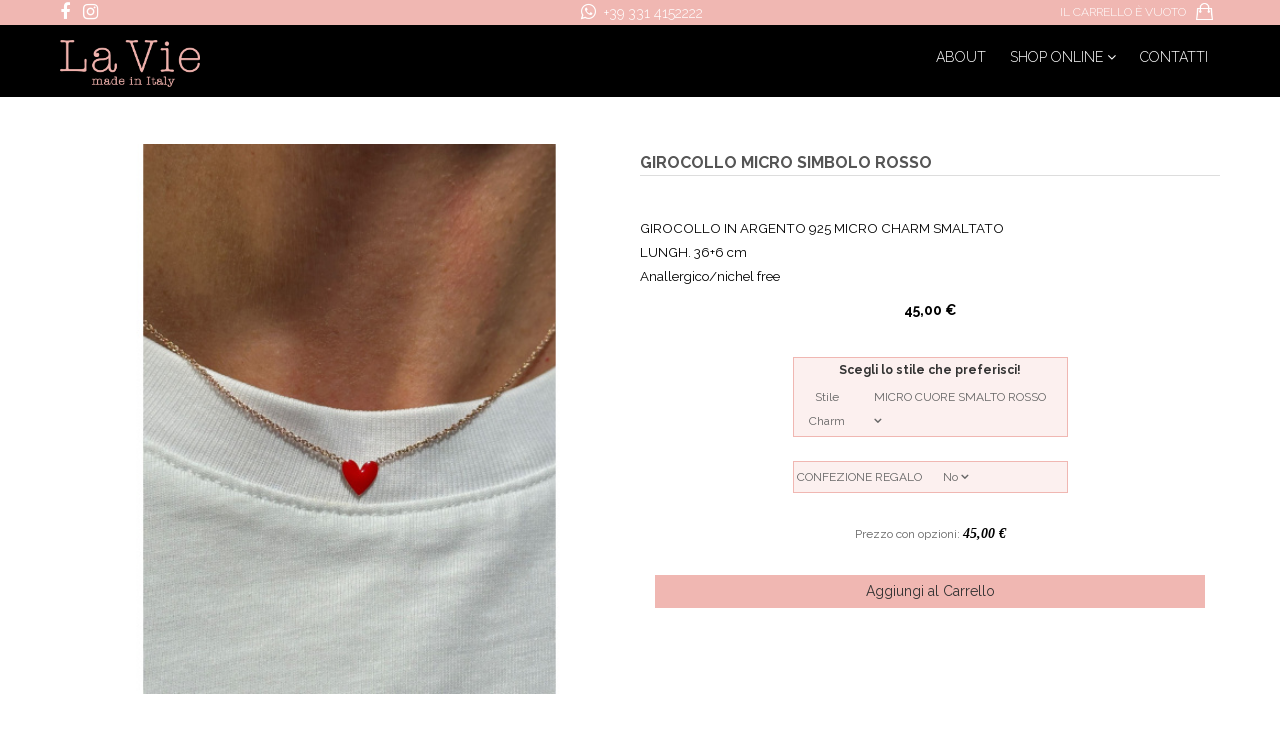

--- FILE ---
content_type: text/html; charset=utf-8
request_url: https://www.laviegioielli.it/it/hikashop-menu-for-categories-listing/product/13087-girocollomicrocharmsmaltato
body_size: 15662
content:
<!DOCTYPE html>
<html xmlns="http://www.w3.org/1999/xhtml" xml:lang="it-it" lang="it-it" dir="ltr">
<head>
    <meta http-equiv="X-UA-Compatible" content="IE=edge">
    <meta name="viewport" content="width=device-width, initial-scale=1">
    
    <base href="https://www.laviegioielli.it/it/hikashop-menu-for-categories-listing/product/13087-girocollomicrocharmsmaltato" />
	<meta http-equiv="content-type" content="text/html; charset=utf-8" />
	<meta name="generator" content="Joomla! - Open Source Content Management" />
	<title>GIROCOLLO MICRO SIMBOLO SMALTO ROSSO</title>
	<link href="/images/lavie_favicon.png" rel="shortcut icon" type="image/vnd.microsoft.icon" />
	<link href="/media/com_hikashop/css/hikashop.css?v=422" rel="stylesheet" type="text/css" />
	<link href="/media/com_hikashop/css/frontend_default.css?t=1605538834" rel="stylesheet" type="text/css" />
	<link href="/media/com_hikashop/css/font-awesome.css?v=5.2.0" rel="stylesheet" type="text/css" />
	<link href="https://cdn.hikashop.com/shadowbox/shadowbox.css" rel="stylesheet" type="text/css" />
	<link href="/media/com_hikashop/css/notify-metro.css?v=422" rel="stylesheet" type="text/css" />
	<link href="//fonts.googleapis.com/css?family=Raleway:100,200,300,regular,500,600,700,800,900&amp;subset=latin" rel="stylesheet" type="text/css" />
	<link href="/templates/envy/css/bootstrap.min.css" rel="stylesheet" type="text/css" />
	<link href="/templates/envy/css/font-awesome.min.css" rel="stylesheet" type="text/css" />
	<link href="/templates/envy/css/megedeal-icon.css" rel="stylesheet" type="text/css" />
	<link href="/templates/envy/css/legacy.css" rel="stylesheet" type="text/css" />
	<link href="/templates/envy/css/template.css" rel="stylesheet" type="text/css" />
	<link href="/templates/envy/css/presets/preset1.css" rel="stylesheet" type="text/css" class="preset" />
	<link href="/templates/envy/css/frontend-edit.css" rel="stylesheet" type="text/css" />
	<link href="/media/com_hikashop/css/vex.css?v=422" rel="stylesheet" type="text/css" />
	<link href="/media/com_hikashop/css/notify-metro.css" rel="stylesheet" type="text/css" />
	<style type="text/css">

#hikashop_category_information_module_96 div.hikashop_subcontainer,
#hikashop_category_information_module_96 .hikashop_rtop *,#hikashop_category_information_module_96 .hikashop_rbottom * { background:#ffffff; }
#hikashop_category_information_module_96 div.hikashop_subcontainer,
#hikashop_category_information_module_96 div.hikashop_subcontainer span,
#hikashop_category_information_module_96 div.hikashop_container { text-align:center; }
#hikashop_category_information_module_96 div.hikashop_container { margin:10px 10px; }
#hikashop_category_information_module_96 .hikashop_subcontainer { -moz-border-radius: 5px; -webkit-border-radius: 5px; -khtml-border-radius: 5px; border-radius: 5px; }
#hikashop_category_information_module_96 .hikashop_product_image { height:350px; }
#hikashop_category_information_module_96 .hikashop_product_image_subdiv { width:350px; }body{font-family:Raleway, sans-serif; font-size:12px; font-weight:normal; }h1{font-family:Raleway, sans-serif; font-weight:normal; }h2{font-family:Raleway, sans-serif; font-weight:normal; }h3{font-family:Raleway, sans-serif; font-weight:normal; }h4{font-family:Raleway, sans-serif; font-weight:normal; }h5{font-family:Raleway, sans-serif; font-weight:normal; }h6{font-family:Raleway, sans-serif; font-weight:normal; }#sp-header{ background-color:#f0b7b2;color:#ffffff; }#sp-top-bar{ background-color:#000000;color:#ffffff; }#sp-main-body{ background-color:#ffffff; }#sp-footer{ background-color:#ffffff;color:#000000; }
#hikashop_category_information_module_98 div.hikashop_subcontainer,
#hikashop_category_information_module_98 .hikashop_rtop *,#hikashop_category_information_module_98 .hikashop_rbottom * { background:#ffffff; }
#hikashop_category_information_module_98 div.hikashop_subcontainer,
#hikashop_category_information_module_98 div.hikashop_subcontainer span,
#hikashop_category_information_module_98 div.hikashop_container { text-align:center; }
#hikashop_category_information_module_98 div.hikashop_container { margin:10px 10px; }
#hikashop_category_information_module_98 .hikashop_subcontainer { -moz-border-radius: 5px; -webkit-border-radius: 5px; -khtml-border-radius: 5px; border-radius: 5px; }
	</style>
	<script src="/media/jui/js/jquery.min.js?2304032e2a5145d3f90f285a40d78fe6" type="text/javascript"></script>
	<script src="/media/jui/js/jquery-noconflict.js?2304032e2a5145d3f90f285a40d78fe6" type="text/javascript"></script>
	<script src="/media/com_hikashop/js/hikashop.js?v=422" type="text/javascript"></script>
	<script src="https://cdn.hikashop.com/shadowbox/shadowbox.js" type="text/javascript"></script>
	<script src="/media/jui/js/jquery-migrate.min.js?2304032e2a5145d3f90f285a40d78fe6" type="text/javascript"></script>
	<script src="/media/com_hikashop/js/notify.min.js?v=422" type="text/javascript"></script>
	<script src="/templates/envy/js/bootstrap.min.js" type="text/javascript"></script>
	<script src="/templates/envy/js/jquery.sticky.js" type="text/javascript"></script>
	<script src="/templates/envy/js/jquery.countdown.min.js" type="text/javascript"></script>
	<script src="/templates/envy/js/main.js" type="text/javascript"></script>
	<script src="/templates/envy/js/frontend-edit.js" type="text/javascript"></script>
	<script src="/media/com_hikashop/js/vex.min.js?v=422" type="text/javascript"></script>
	<script src="/plugins/hikashop/cartnotify/media/notify-vex.js" type="text/javascript"></script>
	<script type="text/javascript">

window.hikashopFieldsJs = {
	'reqFieldsComp': {},
	'validFieldsComp': {},
	'regexFieldsComp': {},
	'regexValueFieldsComp': {}
};
function hikashopToggleFields(new_value, namekey, field_type, id, prefix) {
	if(!window.hikashop) return false;
	return window.hikashop.toggleField(new_value, namekey, field_type, id, prefix);
}
if(!window.localPage) window.localPage = {};
window.localPage.cartRedirect = function(cid,pid,resp){window.location="/it/carrello/checkout";};
window.localPage.wishlistRedirect = function(cid,pid,resp){window.location="/it/hikashop-menu-for-categories-listing/product/listing";};

try{ Shadowbox.init(); }catch(e){ console.log("Shadowbox not loaded"); }

(function(){window.Oby.registerAjax("hkContentChanged",function(){Shadowbox.clearCache();Shadowbox.setup();});})();

function hikashopUpdateVariant(obj) {
	var options = ['1'];
	var len = options.length, selection = '', found = false, el = null;
	if(typeof(obj) == "string")
		obj = document.getElementById(obj);
	if(!obj)
		return true;
	try { obj.blur(); } catch(e){}
	for (var i = 0; i < len; i++) {
		el = document.getElementById('hikashop_product_characteristic_'+options[i]);
		if(el) {
			selection += '_' + el.value;
			continue;
		}
		var form = document['hikashop_product_form'];
		if(!form) {
			continue;
		}
		var checkFields = form.elements['hikashop_product_characteristic['+options[i]+']'];
		if(checkFields && !checkFields.length && checkFields.value) {
			selection += '_' + checkFields.value;
			continue;
		}
		var len2 = (checkFields ? checkFields.length : 0);
		for (var j = 0; j < len2; j++) {
			if(checkFields && checkFields[j] && checkFields[j].checked) {
				selection += '_' + checkFields[j].value;
				found = true;
			}
		}
		if(!found) {
			return true;
		}
	}

	hikashopUpdateVariantData(selection);
	if(window.Oby && window.Oby.fireAjax) window.Oby.fireAjax("hkAfterUpdateVariant", {obj:obj,selection:selection});
	return true;
}

function hikashopUpdateVariantData(selection) {
	if(!selection)
		return true;
	var names = ['id','name','code','image','price','quantity','description','weight','url','width','length','height','contact','custom_info','files'];
	var len = names.length;
	for(var i = 0; i < len; i++){
		var el = document.getElementById('hikashop_product_'+names[i]+'_main');
		var el2 = document.getElementById('hikashop_product_'+names[i]+selection);
		if(el && el2)
			el.innerHTML = el2.innerHTML.replace(/_VARIANT_NAME/g, selection).replace(/data-content/g, 'content').replace(/data-itemprop/g, 'itemprop');
	}
	if(window.hikaProductOptions) hikaProductOptions.refreshPrice();
	else if(typeof this.window['hikashopRefreshOptionPrice'] == 'function') hikashopRefreshOptionPrice();
	if(window.Oby && window.Oby.fireAjax) window.Oby.fireAjax("hkContentChanged", {selection:selection});
	return true;



}

<!--

var hikaProductOptions = {
	values: {"14405":1.9999948},
	total: 1,
	change: function() {
		var d = document, w = window, o = w.Oby, t = this;
		var el = null, total_opt_price = 0.0, mul = 1;
		for(var i = 0; i < t.total; i++) {
			mul = 1;
			el = d.getElementById("hikashop_product_option_qty_"+i);
			if(el) {
				mul = parseInt(el.value);
				if(isNaN(mul) || mul < 0) {
					el.value = 1;
					mul = 1;
				}
				if(mul == 0)
					continue;
			}
			el = d.getElementById("hikashop_product_option_"+i);
			if(el) {
				if(t.values[el.value])
					total_opt_price += t.values[el.value] * mul;
				continue;
			}
			if(!el && !d.querySelectorAll)
				continue;
			var els = d.querySelectorAll("[data-product-option=\""+i+"\"]");
			if(els.length == 0)
				continue;
			for(var j = els.length - 1; j >= 0; j--) {
				if(!els[j].checked)
					continue;
				if(t.values[els[j].value])
					total_opt_price += t.values[els[j].value] * mul;
			}
		}
		var main_mul = 1;
		var arr = d.getElementsByName("hikashop_price_product");
		for(var i = arr.length - 1; i >= 0; i--) {
			var obj = arr.item(i),
				price = d.getElementById("hikashop_price_product_" + obj.value)
				price_with_options = d.getElementById("hikashop_price_product_with_options_" + obj.value);
			if(price && price_with_options)
				price_with_options.value = (parseFloat(price.value) * main_mul) + total_opt_price;
		}

		t.refreshPrice();
		if(o && o.fireAjax)
			o.fireAjax("hkContentChanged");
	},
	refreshPrice: function() {
		var w = window, o = w.Oby, d = document, inputs = null,
			price_div = d.getElementById("hikashop_product_id_main");
		if(price_div)
			inputs = price_div.getElementsByTagName("input");
		if(!inputs[0])
			return;
		var price_with_options = d.getElementById("hikashop_price_product_with_options_" + inputs[0].value);
		if(!price_with_options)
			return;
		var target = d.getElementById("hikashop_product_price_with_options_main");
		if(target)
			o.xRequest("/it/hikashop-menu-for-categories-listing/product/price/tmpl-component", {mode:"POST",data:"price="+price_with_options.value,update:target});
	}
};
window.hikaProductOptions = hikaProductOptions;
window.hikashop.ready( function() { hikaProductOptions.change(); });

//-->
window.hikashop.translations_url = "/it/hikashop-menu-for-categories-listing/translations/load";window.hikashop.translations_url = "/it/hikashop-menu-for-categories-listing/translations/load";window.hikashop.translations_url = "/it/hikashop-menu-for-categories-listing/translations/load";function do_nothing() { return; }
if(window.Oby) {
vex.defaultOptions.className = "vex-theme-default";
vex.dialog.buttons.YES.text = "OK";
window.cartNotifyParams = {"img_url":"\/media\/com_hikashop\/images\/icons\/icon-32-newproduct.png","title":"Prodotto aggiunto al carrello","text":"Prodotto aggiunto al carrello con successo","wishlist_title":"Prodotto aggiunto alla lista dei desideri","wishlist_text":"Prodotto correttamente aggiunto nella lista dei desideri","list_title":"Prodotti aggiunti al carrello","list_text":"Prodotti aggiunti al carrello con successo ","list_wishlist_title":"Prodotti aggiunti alla lista dei desideri ","list_wishlist_text":"Prodotti aggiunti alla lista dei desideri con successo ","err_title":"Prodotto non aggiunto al carrello","err_text":"Prodotto non aggiunto al carrello","err_wishlist_title":"Prodotto non aggiunto alla lista dei desideri","err_wishlist_text":"Prodotto non aggiunto alla lista dei desideri "};
window.cartNotifyParams.cart_params = {buttons:[
	{text:"Vai alla cassa",type:"button",className:"vex-dialog-button-primary",click:function proceedClick(){window.location="/it/carrello/checkout";}},
	{text:"Continua con gli acquisti",type:"submit",className:"vex-dialog-button-primary",click:function continueClick(){}}
]};
}

	</script>
	<!-- Joomla Facebook Integration Begin -->
<script type='text/javascript'>
!function(f,b,e,v,n,t,s){if(f.fbq)return;n=f.fbq=function(){n.callMethod?
n.callMethod.apply(n,arguments):n.queue.push(arguments)};if(!f._fbq)f._fbq=n;
n.push=n;n.loaded=!0;n.version='2.0';n.queue=[];t=b.createElement(e);t.async=!0;
t.src=v;s=b.getElementsByTagName(e)[0];s.parentNode.insertBefore(t,s)}(window,
document,'script','https://connect.facebook.net/en_US/fbevents.js');
fbq('init', '903722534547020', {}, {agent: 'pljoomla'});
fbq('track', 'PageView');
</script>
<noscript>
<img height="1" width="1" style="display:none" alt="fbpx"
src="https://www.facebook.com/tr?id=903722534547020&ev=PageView&noscript=1"/>
</noscript>
<!-- DO NOT MODIFY -->
<!-- Joomla Facebook Integration end -->

   
    <!-- Global site tag (gtag.js) - Google Analytics -->
<script async src="https://www.googletagmanager.com/gtag/js?id=UA-171244227-1"></script>
<script>
  window.dataLayer = window.dataLayer || [];
  function gtag(){dataLayer.push(arguments);}
  gtag('js', new Date());

gtag('config', 'UA-171244227-1', { 'anonymize_ip': true });
</script>
	<link href="https://stackpath.bootstrapcdn.com/font-awesome/4.7.0/css/font-awesome.min.css" rel="stylesheet" type="text/css" />
</head>
<body class="site com-hikashop view-product layout-show task-show itemid-102 it-it ltr  sticky-header layout-fluid">
      
    <div class="body-innerwrapper">
        
        <header id="sp-header"><div class="container"><div class="row"><div id="sp-top1" class="col-xs-4 col-sm-4 col-md-4 hidden-xs"><div class="sp-column "><ul class="social-icons"><li class="social-icon-facebook"><a target="_blank" href="https://it-it.facebook.com/laviegioielli/"><i class="fa fa-facebook"></i></a></li><li class="social-icon-vk"><a target="_blank" href="https://www.instagram.com/lavie_gioielli/?hl=it"><i class="fa fa-instagram"></i></a></li></ul></div></div><div id="sp-top2" class="col-xs-5 col-sm-4 col-md-4"><div class="sp-column "><ul class="sp-contact-info"><li class="sp-contact-phone"><i class="fa fa-whatsapp"></i> <a href="https://wa.me/+39 331 4152222">+39 331 4152222</a></li><li class="sp-contact-email"><i class="fa fa-envelope"></i> <a href="mailto:laviegioielli@gmail.com">laviegioielli@gmail.com</a></li></ul></div></div><div id="sp-top3" class="col-xs-7 col-sm-4 col-md-4"><div class="sp-column "><div class="sp-module "><div class="sp-module-content"><div class="hikashop_cart_module {" id="hikashop_cart_module">
<script type="text/javascript">
window.Oby.registerAjax(["cart.updated","checkout.cart.updated"], function(params) {
	var o = window.Oby, el = document.getElementById('hikashop_cart_98');
	if(!el) return;
	if(params && params.resp && (params.resp.ret === 0 || params.resp.module == 98)) return;
	if(params && params.type && params.type != 'cart') return;
	o.addClass(el, "hikashop_checkout_loading");
	o.xRequest("/it/hikashop-menu-for-categories-listing/product/cart/module_id-98/module_type-cart/tmpl-component", {update: el, mode:'POST', data:'return_url=aHR0cHM6Ly93d3cubGF2aWVnaW9pZWxsaS5pdC9pdC9oaWthc2hvcC1tZW51LWZvci1jYXRlZ29yaWVzLWxpc3RpbmcvcHJvZHVjdC8xMzA4Ny1naXJvY29sbG9taWNyb2NoYXJtc21hbHRhdG8%3D'}, function(xhr){
		o.removeClass(el, "hikashop_checkout_loading");
	});
});
</script>
<div id="hikashop_cart_98" class="hikashop_cart"><img src="/images/bag.png">
	<div class="hikashop_checkout_loading_elem"></div>
	<div class="hikashop_checkout_loading_spinner small_spinner small_cart"></div>
Il carrello è vuoto</div>
<div class="clear_both"></div></div>
</div></div></div></div></div></div></header><section id="sp-top-bar"><div class="container"><div class="row"><div id="sp-menu" class="col-xs-1 col-sm-4 col-md-4"><div class="sp-column ">			<div class='sp-megamenu-wrapper'>
				<a id="offcanvas-toggler" class="visible-sm visible-xs" href="#"><i class="fa fa-bars"></i></a>
				<ul class="sp-megamenu-parent menu-fade hidden-sm hidden-xs"><li class="sp-menu-item"><a  href="/it/about"  >About</a></li><li class="sp-menu-item sp-has-child"><a  href="/it/shop-online"  >Shop Online</a><div class="sp-dropdown sp-dropdown-main sp-menu-right" style="width: 240px;"><div class="sp-dropdown-inner"><ul class="sp-dropdown-items"><li class="sp-menu-item"><a  href="/it/shop-online/collane"  >Collane</a></li><li class="sp-menu-item"><a  href="/it/shop-online/orecchini"  >Orecchini</a></li><li class="sp-menu-item"><a  href="/it/shop-online/bracciali"  >Bracciali</a></li><li class="sp-menu-item"><a  href="/it/shop-online/anelli"  >Anelli</a></li><li class="sp-menu-item"><a  href="/it/shop-online/cavigliere"  >Cavigliere</a></li><li class="sp-menu-item"><a  href="/it/shop-online/gift-cards"  >Gift Cards</a></li><li class="sp-menu-item"><a  href="/it/shop-online/tutti-i-prodotti"  >Tutti i prodotti</a></li></ul></div></div></li><li class="sp-menu-item"><a  href="/it/contatti"  >Contatti</a></li></ul>			</div>
		</div></div><div id="sp-logo" class="col-xs-10 col-sm-8 col-md-8"><div class="sp-column "><a class="logo" href="/"><h1><img class="sp-default-logo hidden-xs" src="/images/lavie_logo_bold.png" alt="La Vie Gioielli"><img class="sp-default-logo visible-xs" src="/images/lavie_logo_bold.png" alt="La Vie Gioielli"></h1></a></div></div></div></div></section><section id="sp-page-title"><div class="row"><div id="sp-title" class="col-sm-12 col-md-12"><div class="sp-column "></div></div></div></section><section id="sp-main-body"><div class="container"><div class="row"><div id="sp-component" class="col-sm-12 col-md-12"><div class="sp-column "><div id="system-message-container">
	</div>
<div itemscope itemtype="https://schema.org/Product" id="hikashop_product_GRMC02RED_656_page" class="hikashop_product_page hikashop_product_of_category_18 hikashop_product_of_category_2">
	<div class='clear_both'></div>
<script type="text/javascript">
function hikashop_product_form_check() {
	var d = document, el = d.getElementById('hikashop_product_quantity_main');
	if(!el)
		return true;
	var inputs = el.getElementsByTagName('input');
	if(inputs && inputs.length > 0)
		return true;
	var links = el.getElementsByTagName('a');
	if(links && links.length > 0)
		return true;
	return false;
}
</script>
	<form action="/it/hikashop-menu-for-categories-listing/product/updatecart" method="post" name="hikashop_product_form" onsubmit="return hikashop_product_form_check();" enctype="multipart/form-data">
	<div id="hikashop_product_left_part" class="hikashop_product_left_part hkc-md-6">
		<div id="hikashop_product_image_main" class="hikashop_global_image_div" style="">
	<div id="hikashop_main_image_div" class="hikashop_main_image_div">
		<div class="hikashop_product_main_image_thumb" id="hikashop_image_main_thumb_div"  style="height:520px;" >
			<div style="text-align:center;clear:both;" class="hikashop_product_main_image">
				<div style="position:relative;text-align:center;clear:both;margin: auto;" class="hikashop_product_main_image_subdiv">
<a title="" onclick="return window.localPage.openImage('hikashop_main_image', '', event);" rel="shadowbox" href="/images/com_hikashop/upload/whatsapp_image_2025-09-05_at_12_58_10.jpeg"><img id="hikashop_main_image" style="margin-top:10px;margin-bottom:10px;display:inline-block;vertical-align:middle" title="" alt="whatsapp_image_2025-09-05_at_12_58_10" src="/images/com_hikashop/upload/thumbnails/500x500f/whatsapp_image_2025-09-05_at_12_58_10.jpeg"/></a>				</div>
			</div>
		</div>
		<meta itemprop="image" content="https://www.laviegioielli.it/images/com_hikashop/upload/whatsapp_image_2025-09-05_at_12_58_10.jpeg"/>
	</div>
	<div id="hikashop_small_image_div" class="hikashop_small_image_div">
<a title="" onmouseover="return window.localPage.changeImage(this, 'hikashop_main_image', '/images/com_hikashop/upload/thumbnails/500x500f/whatsapp_image_2025-09-05_at_12_58_10.jpeg', 500, 500, '', 'whatsapp_image_2025-09-05_at_12_58_10');" rel="shadowbox[hikashop_main_image]" id="hikashop_first_thumbnail" href="/images/com_hikashop/upload/whatsapp_image_2025-09-05_at_12_58_10.jpeg"><img class="hikashop_child_image hikashop_child_image_active" title="" alt="whatsapp_image_2025-09-05_at_12_58_10" src="/images/com_hikashop/upload/thumbnails/500x500f/whatsapp_image_2025-09-05_at_12_58_10.jpeg"/></a><a title="" onmouseover="return window.localPage.changeImage(this, 'hikashop_main_image', '/images/com_hikashop/upload/thumbnails/500x500f/whatsapp_image_2024-01-18_at_15_15_10.jpeg', 500, 500, '', 'whatsapp_image_2024-01-18_at_15_15_10');" rel="shadowbox[hikashop_main_image]" href="/images/com_hikashop/upload/whatsapp_image_2024-01-18_at_15_15_10.jpeg"><img class="hikashop_child_image" title="" alt="whatsapp_image_2024-01-18_at_15_15_10" src="/images/com_hikashop/upload/thumbnails/500x500f/whatsapp_image_2024-01-18_at_15_15_10.jpeg"/></a><a title="" onmouseover="return window.localPage.changeImage(this, 'hikashop_main_image', '/images/com_hikashop/upload/thumbnails/500x500f/whatsapp_image_2024-01-18_at_15_15_09_1.jpeg', 500, 500, '', 'whatsapp_image_2024-01-18_at_15_15_09_1');" rel="shadowbox[hikashop_main_image]" href="/images/com_hikashop/upload/whatsapp_image_2024-01-18_at_15_15_09_1.jpeg"><img class="hikashop_child_image" title="" alt="whatsapp_image_2024-01-18_at_15_15_09_1" src="/images/com_hikashop/upload/thumbnails/500x500f/whatsapp_image_2024-01-18_at_15_15_09_1.jpeg"/></a><a title="" onmouseover="return window.localPage.changeImage(this, 'hikashop_main_image', '/images/com_hikashop/upload/thumbnails/500x500f/whatsapp_image_2024-01-18_at_15_15_09.jpeg', 500, 500, '', 'whatsapp_image_2024-01-18_at_15_15_09');" rel="shadowbox[hikashop_main_image]" href="/images/com_hikashop/upload/whatsapp_image_2024-01-18_at_15_15_09.jpeg"><img class="hikashop_child_image" title="" alt="whatsapp_image_2024-01-18_at_15_15_09" src="/images/com_hikashop/upload/thumbnails/500x500f/whatsapp_image_2024-01-18_at_15_15_09.jpeg"/></a><a title="" onmouseover="return window.localPage.changeImage(this, 'hikashop_main_image', '/images/com_hikashop/upload/thumbnails/500x500f/whatsapp_image_2024-01-18_at_15_18_33.jpeg', 500, 500, '', 'whatsapp_image_2024-01-18_at_15_18_33');" rel="shadowbox[hikashop_main_image]" href="/images/com_hikashop/upload/whatsapp_image_2024-01-18_at_15_18_33.jpeg"><img class="hikashop_child_image" title="" alt="whatsapp_image_2024-01-18_at_15_18_33" src="/images/com_hikashop/upload/thumbnails/500x500f/whatsapp_image_2024-01-18_at_15_18_33.jpeg"/></a>	</div>
</div>
<script type="text/javascript">
if(!window.localPage)
	window.localPage = {};
if(!window.localPage.images)
	window.localPage.images = {};
window.localPage.changeImage = function(el, id, url, width, height, title, alt) {
	var d = document, target = d.getElementById(id), w = window, o = window.Oby;
	if(!target) return false;
	target.src = url;
	target.width = width;
	target.height = height;
	target.title = title;
	target.alt = alt;

	var target_src = d.getElementById(id+'_src');
	if(target_src) {
		target_src.srcset = url;
	}
	var target_webp = d.getElementById(id+'_webp');
	if(target_webp) {
		target_webp.srcset = url.substr(0, url.lastIndexOf(".")) + '.webp';
	}

	var thumb_img = null, thumbs_div = d.getElementById('hikashop_small_image_div');
	if(thumbs_div) {
		thumbs_img = thumbs_div.getElementsByTagName('img');
		if(thumbs_img) {
			for(var i = thumbs_img.length - 1; i >= 0; i--) {
				o.removeClass(thumbs_img[i], 'hikashop_child_image_active');
			}
		}
	}
	thumb_img = el.getElementsByTagName('img');
	if(thumb_img) {
		for(var i = thumb_img.length - 1; i >= 0; i--) {
			o.addClass(thumb_img[i], 'hikashop_child_image_active');
		}
	}

	window.localPage.images[id] = el;
	return false;
};
window.localPage.openImage = function(id, variant_name, e) {
	if(!variant_name) variant_name = '';
	if(!window.localPage.images[id])
		window.localPage.images[id] = document.getElementById('hikashop_first_thumbnail' + variant_name);

	e = e || window.event;
	e.stopPropagation();
	e.cancelBubble = true;
	window.Oby.cancelEvent(e);
	window.localPage.images[id].click();
	return false;
};
</script>
	</div>

	<div id="hikashop_product_bottom_part" class="hikashop_product_bottom_part">
	
	<div id="hikashop_product_top_part" class="hikashop_product_top_part">
		<h1>
		<span id="hikashop_product_name_main" class="hikashop_product_name_main" itemprop="name">
			GIROCOLLO MICRO SIMBOLO ROSSO		</span>
			</h1>
		</div>
	
	
	
		<div id="hikashop_product_description_main" class="hikashop_product_description_main" itemprop="description">
		<p>GIROCOLLO IN ARGENTO 925 MICRO CHARM SMALTATO</p>
<p>LUNGH. 36+6 cm</p>
<p>Anallergico/nichel free</p>	</div>
	<span id="hikashop_product_url_main" class="hikashop_product_url_main">
			</span>
	<div id="hikashop_product_files_main" class="hikashop_product_files_main">
</div>
		</div>
	
	
	<div id="hikashop_product_right_part" class="hikashop_product_right_part hkc-md-6">
				<div id="hikashop_product_vote_mini" class="hikashop_product_vote_mini">
					</div>
		<span id="hikashop_product_price_main" class="hikashop_product_price_main"  itemprop="offers" itemscope itemtype="http://schema.org/Offer">
				<span class="hikashop_product_price_full"><span class="hikashop_product_price hikashop_product_price_0" itemprop="price" content="45">45,00 €</span> <span class="hikashop_product_price_per_unit"></span></span>
				<meta itemprop="priceCurrency" content="EUR" />
					</span>
					<br />
		<div id="hikashop_product_characteristics" class="hikashop_product_characteristics"><table class="hikashop_product_characteristics_table"><tr class="hikashop_characteristic_line_1"><td>Stile Charm</td><td><select id="hikashop_product_characteristic_1" name="hikashop_product_characteristic[1]" class="inputbox" size="1" onchange="return hikashopUpdateVariant(this); aggiornapersonalizzazione();">
	<option value="656" selected="selected">MICRO CUORE SMALTO ROSSO</option>
	<option value="657">MICRO STELLA SMALTO ROSSO</option>
</select>
</td></tr></table>
<noscript>
	<input type="submit" class="btn button" name="characteristic" value="Aggiorna informazioni"/>
</noscript></div>			<br />
					<div id="hikashop_product_options" class="hikashop_product_options">
				<table class="hikashop_product_options_table">
	<tr>
		<td>
			<span class="hikashop_option_name">CONFEZIONE REGALO<span class="hikashop_option_info" title="Ogni gioiello merita di essere presentato in modo speciale. Per questo, la nostra confezione regalo è pensata per rendere ogni momento ancora più unico. Realizzata con materiali di alta qualità, la nostra scatola elegante custodisce i tuoi gioielli in argento con cura e raffinatezza. Perfetta per ogni occasione – compleanni, anniversari, o semplicemente per sorprendere qualcuno di speciale – questa confezione aggiunge un tocco di classe che rende il regalo ancora più prezioso.
Scegli di fare un regalo che lasci il segno, accompagnato da una presentazione impeccabile. Ogni dettaglio è pensato per emozionare, perché i veri regali non sono solo quelli che si indossano, ma anche quelli che si ricevono." alt="Information"></span></span>
		</td>
		<td><select id="hikashop_product_option_0" name="hikashop_product_option[0]" class="inputbox" size="1" data-product-option="0" onchange="hikaProductOptions.change();">
	<option value="0" selected="selected">No</option>
	<option value="14405">S&igrave; ( + 2,00 &euro; )</option>
</select>
</td>
	</tr>
</table>
			</div>
			<br />
						<span id="hikashop_product_price_with_options_main" class="hikashop_product_price_with_options_main">
			</span>
					<div id="hikashop_product_quantity_main" class="hikashop_product_quantity_main">
				<span class="hikashop_product_stock_count">
</span>
		<div class="hikashop_product_quantity_div hikashop_product_quantity_add_to_cart_div"></div>
	<a class="hikabtn hikacart" rel="nofollow" href="/it/hikashop-menu-for-categories-listing/product/updatecart/add-1/cid-13088" onclick="if(window.hikashop.addToCart) { return window.hikashop.addToCart(this); }" data-addToCart="13088" data-addTo-div="hikashop_product_form" data-addTo-class="add_in_progress"><span>Aggiungi al Carrello</span></a>
			</div>
				<div id="hikashop_product_contact_main" class="hikashop_product_contact_main">
					</div>
		<div id="hikashop_product_tags_main" class="hikashop_product_tags"></div>
		<span id="hikashop_product_id_main" class="hikashop_product_id_main">
			<input type="hidden" name="product_id" value="13088" />
		</span>
			</div>
	

		<input type="hidden" name="cart_type" id="type" value="cart"/>
		<input type="hidden" name="add" value="1"/>
		<input type="hidden" name="ctrl" value="product"/>
		<input type="hidden" name="task" value="updatecart"/>
		<input type="hidden" name="return_url" value="L2l0L2hpa2FzaG9wLW1lbnUtZm9yLWNhdGVnb3JpZXMtbGlzdGluZy9jaGVja291dA%3D%3D"/>
	</form>
<div id="hikashop_product_image_656" class="hikashop_global_image_div" style="display:none;">
	<div id="hikashop_main_image_div_656" class="hikashop_main_image_div">
		<div class="hikashop_product_main_image_thumb" id="hikashop_image_main_thumb_div_656"  style="height:520px;" >
			<div style="text-align:center;clear:both;" class="hikashop_product_main_image">
				<div style="position:relative;text-align:center;clear:both;margin: auto;" class="hikashop_product_main_image_subdiv">
<a title="" onclick="return window.localPage.openImage('hikashop_main_image_656', '_656', event);" rel="shadowbox" href="/images/com_hikashop/upload/whatsapp_image_2025-09-05_at_12_58_10.jpeg"><img id="hikashop_main_image_656" style="margin-top:10px;margin-bottom:10px;display:inline-block;vertical-align:middle" title="" alt="whatsapp_image_2025-09-05_at_12_58_10" src="/images/com_hikashop/upload/thumbnails/500x500f/whatsapp_image_2025-09-05_at_12_58_10.jpeg"/></a>				</div>
			</div>
		</div>
	</div>
	<div id="hikashop_small_image_div_656" class="hikashop_small_image_div">
<a title="" onmouseover="return window.localPage.changeImage(this, 'hikashop_main_image_656', '/images/com_hikashop/upload/thumbnails/500x500f/whatsapp_image_2025-09-05_at_12_58_10.jpeg', 500, 500, '', 'whatsapp_image_2025-09-05_at_12_58_10');" rel="shadowbox[hikashop_main_image_VARIANT_NAME]" id="hikashop_first_thumbnail_656" href="/images/com_hikashop/upload/whatsapp_image_2025-09-05_at_12_58_10.jpeg"><img class="hikashop_child_image hikashop_child_image_active" title="" alt="whatsapp_image_2025-09-05_at_12_58_10" src="/images/com_hikashop/upload/thumbnails/500x500f/whatsapp_image_2025-09-05_at_12_58_10.jpeg"/></a><a title="" onmouseover="return window.localPage.changeImage(this, 'hikashop_main_image_656', '/images/com_hikashop/upload/thumbnails/500x500f/whatsapp_image_2024-01-18_at_15_15_10.jpeg', 500, 500, '', 'whatsapp_image_2024-01-18_at_15_15_10');" rel="shadowbox[hikashop_main_image_VARIANT_NAME]" href="/images/com_hikashop/upload/whatsapp_image_2024-01-18_at_15_15_10.jpeg"><img class="hikashop_child_image" title="" alt="whatsapp_image_2024-01-18_at_15_15_10" src="/images/com_hikashop/upload/thumbnails/500x500f/whatsapp_image_2024-01-18_at_15_15_10.jpeg"/></a><a title="" onmouseover="return window.localPage.changeImage(this, 'hikashop_main_image_656', '/images/com_hikashop/upload/thumbnails/500x500f/whatsapp_image_2024-01-18_at_15_15_09_1.jpeg', 500, 500, '', 'whatsapp_image_2024-01-18_at_15_15_09_1');" rel="shadowbox[hikashop_main_image_VARIANT_NAME]" href="/images/com_hikashop/upload/whatsapp_image_2024-01-18_at_15_15_09_1.jpeg"><img class="hikashop_child_image" title="" alt="whatsapp_image_2024-01-18_at_15_15_09_1" src="/images/com_hikashop/upload/thumbnails/500x500f/whatsapp_image_2024-01-18_at_15_15_09_1.jpeg"/></a><a title="" onmouseover="return window.localPage.changeImage(this, 'hikashop_main_image_656', '/images/com_hikashop/upload/thumbnails/500x500f/whatsapp_image_2024-01-18_at_15_15_09.jpeg', 500, 500, '', 'whatsapp_image_2024-01-18_at_15_15_09');" rel="shadowbox[hikashop_main_image_VARIANT_NAME]" href="/images/com_hikashop/upload/whatsapp_image_2024-01-18_at_15_15_09.jpeg"><img class="hikashop_child_image" title="" alt="whatsapp_image_2024-01-18_at_15_15_09" src="/images/com_hikashop/upload/thumbnails/500x500f/whatsapp_image_2024-01-18_at_15_15_09.jpeg"/></a><a title="" onmouseover="return window.localPage.changeImage(this, 'hikashop_main_image_656', '/images/com_hikashop/upload/thumbnails/500x500f/whatsapp_image_2024-01-18_at_15_18_33.jpeg', 500, 500, '', 'whatsapp_image_2024-01-18_at_15_18_33');" rel="shadowbox[hikashop_main_image_VARIANT_NAME]" href="/images/com_hikashop/upload/whatsapp_image_2024-01-18_at_15_18_33.jpeg"><img class="hikashop_child_image" title="" alt="whatsapp_image_2024-01-18_at_15_18_33" src="/images/com_hikashop/upload/thumbnails/500x500f/whatsapp_image_2024-01-18_at_15_18_33.jpeg"/></a>	</div>
</div>
	<div id="hikashop_product_name_656" style="display:none;">GIROCOLLO MICRO SIMBOLO ROSSO<span class="hikashop_product_variant_subname">: MICRO CUORE SMALTO ROSSO</span></div>
	<div id="hikashop_product_price_656" style="display:none;">	<span class="hikashop_product_price_full"><span class="hikashop_product_price hikashop_product_price_0" data-itemprop="price" data-content="45">45,00 €</span> <span class="hikashop_product_price_per_unit"></span></span>
</div>
	<input type="hidden" name="hikashop_price_product" value="13088" />
	<input type="hidden" id="hikashop_price_product_13088" value="45.000005" />
	<input type="hidden" id="hikashop_price_product_with_options_13088" value="45.000005" />
	<div id="hikashop_product_quantity_656" style="display:none;"><span class="hikashop_product_stock_count">
</span>
		<div class="hikashop_product_quantity_div hikashop_product_quantity_add_to_cart_div"></div>
	<a class="hikabtn hikacart" rel="nofollow" href="/it/hikashop-menu-for-categories-listing/product/updatecart/add-1/cid-13088" onclick="if(window.hikashop.addToCart) { return window.hikashop.addToCart(this); }" data-addToCart="13088" data-addTo-div="hikashop_product_form" data-addTo-class="add_in_progress"><span>Aggiungi al Carrello</span></a>
</div>
	<div id="hikashop_product_contact_656" style="display:none;"></div>
		<span id="hikashop_product_id_656">
			<input type="hidden" name="product_id" value="13088" />
		</span>
	<div id="hikashop_product_files_656" style="display:none;">
	</div>
<div id="hikashop_product_image_657" class="hikashop_global_image_div" style="display:none;">
	<div id="hikashop_main_image_div_657" class="hikashop_main_image_div">
		<div class="hikashop_product_main_image_thumb" id="hikashop_image_main_thumb_div_657"  style="height:520px;" >
			<div style="text-align:center;clear:both;" class="hikashop_product_main_image">
				<div style="position:relative;text-align:center;clear:both;margin: auto;" class="hikashop_product_main_image_subdiv">
<a title="" onclick="return window.localPage.openImage('hikashop_main_image_657', '_657', event);" rel="shadowbox" href="/images/com_hikashop/upload/whatsapp_image_2025-09-05_at_12_58_10.jpeg"><img id="hikashop_main_image_657" style="margin-top:10px;margin-bottom:10px;display:inline-block;vertical-align:middle" title="" alt="whatsapp_image_2025-09-05_at_12_58_10" src="/images/com_hikashop/upload/thumbnails/500x500f/whatsapp_image_2025-09-05_at_12_58_10.jpeg"/></a>				</div>
			</div>
		</div>
	</div>
	<div id="hikashop_small_image_div_657" class="hikashop_small_image_div">
<a title="" onmouseover="return window.localPage.changeImage(this, 'hikashop_main_image_657', '/images/com_hikashop/upload/thumbnails/500x500f/whatsapp_image_2025-09-05_at_12_58_10.jpeg', 500, 500, '', 'whatsapp_image_2025-09-05_at_12_58_10');" rel="shadowbox[hikashop_main_image_VARIANT_NAME]" id="hikashop_first_thumbnail_657" href="/images/com_hikashop/upload/whatsapp_image_2025-09-05_at_12_58_10.jpeg"><img class="hikashop_child_image hikashop_child_image_active" title="" alt="whatsapp_image_2025-09-05_at_12_58_10" src="/images/com_hikashop/upload/thumbnails/500x500f/whatsapp_image_2025-09-05_at_12_58_10.jpeg"/></a><a title="" onmouseover="return window.localPage.changeImage(this, 'hikashop_main_image_657', '/images/com_hikashop/upload/thumbnails/500x500f/whatsapp_image_2024-01-18_at_15_15_10.jpeg', 500, 500, '', 'whatsapp_image_2024-01-18_at_15_15_10');" rel="shadowbox[hikashop_main_image_VARIANT_NAME]" href="/images/com_hikashop/upload/whatsapp_image_2024-01-18_at_15_15_10.jpeg"><img class="hikashop_child_image" title="" alt="whatsapp_image_2024-01-18_at_15_15_10" src="/images/com_hikashop/upload/thumbnails/500x500f/whatsapp_image_2024-01-18_at_15_15_10.jpeg"/></a><a title="" onmouseover="return window.localPage.changeImage(this, 'hikashop_main_image_657', '/images/com_hikashop/upload/thumbnails/500x500f/whatsapp_image_2024-01-18_at_15_15_09_1.jpeg', 500, 500, '', 'whatsapp_image_2024-01-18_at_15_15_09_1');" rel="shadowbox[hikashop_main_image_VARIANT_NAME]" href="/images/com_hikashop/upload/whatsapp_image_2024-01-18_at_15_15_09_1.jpeg"><img class="hikashop_child_image" title="" alt="whatsapp_image_2024-01-18_at_15_15_09_1" src="/images/com_hikashop/upload/thumbnails/500x500f/whatsapp_image_2024-01-18_at_15_15_09_1.jpeg"/></a><a title="" onmouseover="return window.localPage.changeImage(this, 'hikashop_main_image_657', '/images/com_hikashop/upload/thumbnails/500x500f/whatsapp_image_2024-01-18_at_15_15_09.jpeg', 500, 500, '', 'whatsapp_image_2024-01-18_at_15_15_09');" rel="shadowbox[hikashop_main_image_VARIANT_NAME]" href="/images/com_hikashop/upload/whatsapp_image_2024-01-18_at_15_15_09.jpeg"><img class="hikashop_child_image" title="" alt="whatsapp_image_2024-01-18_at_15_15_09" src="/images/com_hikashop/upload/thumbnails/500x500f/whatsapp_image_2024-01-18_at_15_15_09.jpeg"/></a><a title="" onmouseover="return window.localPage.changeImage(this, 'hikashop_main_image_657', '/images/com_hikashop/upload/thumbnails/500x500f/whatsapp_image_2024-01-18_at_15_18_33.jpeg', 500, 500, '', 'whatsapp_image_2024-01-18_at_15_18_33');" rel="shadowbox[hikashop_main_image_VARIANT_NAME]" href="/images/com_hikashop/upload/whatsapp_image_2024-01-18_at_15_18_33.jpeg"><img class="hikashop_child_image" title="" alt="whatsapp_image_2024-01-18_at_15_18_33" src="/images/com_hikashop/upload/thumbnails/500x500f/whatsapp_image_2024-01-18_at_15_18_33.jpeg"/></a>	</div>
</div>
	<div id="hikashop_product_name_657" style="display:none;">GIROCOLLO MICRO SIMBOLO ROSSO<span class="hikashop_product_variant_subname">: MICRO STELLA SMALTO ROSSO</span></div>
	<div id="hikashop_product_price_657" style="display:none;">	<span class="hikashop_product_price_full"><span class="hikashop_product_price hikashop_product_price_0" data-itemprop="price" data-content="45">45,00 €</span> <span class="hikashop_product_price_per_unit"></span></span>
</div>
	<input type="hidden" name="hikashop_price_product" value="13089" />
	<input type="hidden" id="hikashop_price_product_13089" value="45.000005" />
	<input type="hidden" id="hikashop_price_product_with_options_13089" value="45.000005" />
	<div id="hikashop_product_quantity_657" style="display:none;"><span class="hikashop_product_stock_count">
</span>
		<div class="hikashop_product_quantity_div hikashop_product_quantity_add_to_cart_div"></div>
	<a class="hikabtn hikacart" rel="nofollow" href="/it/hikashop-menu-for-categories-listing/product/updatecart/add-1/cid-13089" onclick="if(window.hikashop.addToCart) { return window.hikashop.addToCart(this); }" data-addToCart="13089" data-addTo-div="hikashop_product_form" data-addTo-class="add_in_progress"><span>Aggiungi al Carrello</span></a>
</div>
	<div id="hikashop_product_contact_657" style="display:none;"></div>
		<span id="hikashop_product_id_657">
			<input type="hidden" name="product_id" value="13089" />
		</span>
	<div id="hikashop_product_files_657" style="display:none;">
	</div>
	<div class="hikashop_submodules" id="hikashop_submodules" style="clear:both">
<div id="hikashop_module_96" class="hikashop_module ">
<div id="hikashop_category_information_module_96" class="hikashop_category_information hikashop_products_listing_main hikashop_product_listing_2 filter_refresh_div" data-refresh-class="hikashop_checkout_loading" data-refresh-url="https://www.laviegioielli.it/it/hikashop-menu-for-categories-listing/product/13087-girocollomicrocharmsmaltato?tmpl=raw&filter=1" data-use-url="1">
		<div class="hikashop_checkout_loading_elem"></div>
		<div class="hikashop_checkout_loading_spinner"></div>
	<h2>
	Spesso acquistati assieme	</h2>
	<div class="hikashop_products_listing">
<div id="hikashop_products_switcher_hikashop_category_information_module_96" class="hikashop_products display_grid" data-consistencyheight=".hikashop_subcontainer" itemscope="" itemtype="https://schema.org/itemListElement">
	<div class="hikashop_products_listing_switcher">
		<a class="hikabtn hikashop_switcher_grid" onclick="window.localPage.switcherDisplay('display_grid', 'display_list','31557600', 'hikashop_products_switcher_hikashop_category_information_module_96'); return false;"
		   data-toggle="hk-tooltip" data-original-title="Grid">
			<span class="btnIcon hk-icon">
				<i class="fas fa-th"></i>
			</span>
		</a>
		<a class="hikabtn hikashop_switcher_list" onclick="window.localPage.switcherDisplay('display_list', 'display_grid','31557600', 'hikashop_products_switcher_hikashop_category_information_module_96'); return false;"
		    data-toggle="hk-tooltip" data-original-title="List">
			<span class="btnIcon hk-icon">
				<i class="fas fa-th-list"></i>
			</span>
		</a>
	</div>
	<script type="text/javascript">
if(!window.localPage) window.localPage = {};
window.localPage.switcherDisplay = function (oldClass, newClass, delay, target) {
  var element = document.getElementById(target);
	if (element.classList.contains(oldClass))
		return;
	else {
		window.Oby.removeClass(element, newClass);
		window.Oby.addClass(element, oldClass);
		window.localPage.setCookie('hikashop_switcher_cookie',oldClass,delay);
	}
};
window.localPage.setCookie = function (name,value,delay) {
    document.cookie = name + "=" + (value || "")  +  "; expires=" + delay + "; path=/";
}
	</script>
<div class="hk-row-fluid">		<div class="hkc-md-4 hikashop_product hikashop_product_column_1 hikashop_product_row_1"
			itemprop="itemList" itemscope="" itemtype="http://schema.org/ItemList">
			<div class="hikashop_container">
				<div class="hikashop_subcontainer thumbnail">
<div class="hikashop_listing_img_title" id="div_hikashop_category_information_module_96_12717">
	<!-- PRODUCT IMG -->
	<div class="hikashop_product_image">
		<div class="hikashop_product_image_subdiv">
			<a href="/it/hikashop-menu-for-categories-listing/product/12717-braccialetbargirelledoppioCharm" title="BRACCIALE T BAR GIRELLE DOPPIO CHARM">
<img class="hikashop_product_listing_image" title="" alt="whatsapp_image_2024-10-21_at_10_21_10" src="/images/com_hikashop/upload/thumbnails/350x350f/whatsapp_image_2024-10-21_at_10_21_10.jpeg"/>		<meta itemprop="image" content=/images/com_hikashop/upload/thumbnails/350x350f/whatsapp_image_2024-10-21_at_10_21_10.jpeg/>
			</a>
		</div>
	</div>
	<!-- EO PRODUCT IMG -->

	<!-- PRODUCT PRICE -->
	<span class="hikashop_product_price_full"><span class="hikashop_product_price hikashop_product_price_0">113,00 €</span> <span class="hikashop_product_price_per_unit"></span></span>
	<!-- EO PRODUCT PRICE -->

	<!-- PRODUCT NAME -->
	<span class="hikashop_product_name">
		<a href="/it/hikashop-menu-for-categories-listing/product/12717-braccialetbargirelledoppioCharm">
			BRACCIALE T BAR GIRELLE DOPPIO CHARM		</a>
	</span>
	<meta itemprop="name" content="BRACCIALE T BAR GIRELLE DOPPIO CHARM">
	<!-- EO PRODUCT NAME -->

	<!-- PRODUCT CODE -->
		<span class='hikashop_product_code_list'>
		</span>
	<!-- EO PRODUCT CODE -->

	<!-- PRODUCT CUSTOM FIELDS -->
	<!-- EO PRODUCT CUSTOM FIELDS -->


	<!-- PRODUCT VOTE -->
	<!-- EO PRODUCT VOTE -->

	<!-- ADD TO CART BUTTON AREA -->
	<!-- EO ADD TO CART BUTTON AREA -->

	<!-- COMPARISON AREA -->
	<!-- EO COMPARISON AREA -->

	<!-- CONTACT US AREA -->

	<!-- EO CONTACT US AREA -->

	<!-- PRODUCT DETAILS BUTTON AREA -->

	<!-- EO PRODUCT DETAILS BUTTON AREA -->

	<meta itemprop="url" content="/it/hikashop-menu-for-categories-listing/product/12717-braccialetbargirelledoppioCharm">
</div>
				</div>
			</div>
		</div>
		<div class="hkc-md-4 hikashop_product hikashop_product_column_2 hikashop_product_row_1"
			itemprop="itemList" itemscope="" itemtype="http://schema.org/ItemList">
			<div class="hikashop_container">
				<div class="hikashop_subcontainer thumbnail">
<div class="hikashop_listing_img_title" id="div_hikashop_category_information_module_96_15290">
	<!-- PRODUCT IMG -->
	<div class="hikashop_product_image">
		<div class="hikashop_product_image_subdiv">
			<a href="/it/hikashop-menu-for-categories-listing/product/15290-girocollotulipaniceramica" title="GIROCOLLO TULIPANI CERAMICA">
<img class="hikashop_product_listing_image" title="" alt="whatsapp_image_2025-09-05_at_12_48_23-4" src="/images/com_hikashop/upload/thumbnails/350x350f/whatsapp_image_2025-09-05_at_12_48_23-4.jpeg"/>		<meta itemprop="image" content=/images/com_hikashop/upload/thumbnails/350x350f/whatsapp_image_2025-09-05_at_12_48_23-4.jpeg/>
			</a>
		</div>
	</div>
	<!-- EO PRODUCT IMG -->

	<!-- PRODUCT PRICE -->
	<span class="hikashop_product_price_full"><span class="hikashop_product_price hikashop_product_price_0">69,00 €</span> <span class="hikashop_product_price_per_unit"></span></span>
	<!-- EO PRODUCT PRICE -->

	<!-- PRODUCT NAME -->
	<span class="hikashop_product_name">
		<a href="/it/hikashop-menu-for-categories-listing/product/15290-girocollotulipaniceramica">
			GIROCOLLO TULIPANI CERAMICA		</a>
	</span>
	<meta itemprop="name" content="GIROCOLLO TULIPANI CERAMICA">
	<!-- EO PRODUCT NAME -->

	<!-- PRODUCT CODE -->
		<span class='hikashop_product_code_list'>
		</span>
	<!-- EO PRODUCT CODE -->

	<!-- PRODUCT CUSTOM FIELDS -->
	<!-- EO PRODUCT CUSTOM FIELDS -->


	<!-- PRODUCT VOTE -->
	<!-- EO PRODUCT VOTE -->

	<!-- ADD TO CART BUTTON AREA -->
	<!-- EO ADD TO CART BUTTON AREA -->

	<!-- COMPARISON AREA -->
	<!-- EO COMPARISON AREA -->

	<!-- CONTACT US AREA -->

	<!-- EO CONTACT US AREA -->

	<!-- PRODUCT DETAILS BUTTON AREA -->

	<!-- EO PRODUCT DETAILS BUTTON AREA -->

	<meta itemprop="url" content="/it/hikashop-menu-for-categories-listing/product/15290-girocollotulipaniceramica">
</div>
				</div>
			</div>
		</div>
		<div class="hkc-md-4 hikashop_product hikashop_product_column_3 hikashop_product_row_1"
			itemprop="itemList" itemscope="" itemtype="http://schema.org/ItemList">
			<div class="hikashop_container">
				<div class="hikashop_subcontainer thumbnail">
<div class="hikashop_listing_img_title" id="div_hikashop_category_information_module_96_15287">
	<!-- PRODUCT IMG -->
	<div class="hikashop_product_image">
		<div class="hikashop_product_image_subdiv">
			<a href="/it/hikashop-menu-for-categories-listing/product/15287-girocollocuoreceramicA" title="GIROCOLLO CUORE CERAMICA">
<img class="hikashop_product_listing_image" title="" alt="whatsapp_image_2025-09-05_at_12_34_03" src="/images/com_hikashop/upload/thumbnails/350x350f/whatsapp_image_2025-09-05_at_12_34_03.jpeg"/>		<meta itemprop="image" content=/images/com_hikashop/upload/thumbnails/350x350f/whatsapp_image_2025-09-05_at_12_34_03.jpeg/>
			</a>
		</div>
	</div>
	<!-- EO PRODUCT IMG -->

	<!-- PRODUCT PRICE -->
	<span class="hikashop_product_price_full"><span class="hikashop_product_price hikashop_product_price_0">69,00 €</span> <span class="hikashop_product_price_per_unit"></span></span>
	<!-- EO PRODUCT PRICE -->

	<!-- PRODUCT NAME -->
	<span class="hikashop_product_name">
		<a href="/it/hikashop-menu-for-categories-listing/product/15287-girocollocuoreceramicA">
			GIROCOLLO CUORE CERAMICA		</a>
	</span>
	<meta itemprop="name" content="GIROCOLLO CUORE CERAMICA">
	<!-- EO PRODUCT NAME -->

	<!-- PRODUCT CODE -->
		<span class='hikashop_product_code_list'>
		</span>
	<!-- EO PRODUCT CODE -->

	<!-- PRODUCT CUSTOM FIELDS -->
	<!-- EO PRODUCT CUSTOM FIELDS -->


	<!-- PRODUCT VOTE -->
	<!-- EO PRODUCT VOTE -->

	<!-- ADD TO CART BUTTON AREA -->
	<!-- EO ADD TO CART BUTTON AREA -->

	<!-- COMPARISON AREA -->
	<!-- EO COMPARISON AREA -->

	<!-- CONTACT US AREA -->

	<!-- EO CONTACT US AREA -->

	<!-- PRODUCT DETAILS BUTTON AREA -->

	<!-- EO PRODUCT DETAILS BUTTON AREA -->

	<meta itemprop="url" content="/it/hikashop-menu-for-categories-listing/product/15287-girocollocuoreceramicA">
</div>
				</div>
			</div>
		</div>
		<div class="hkc-md-4 hikashop_product hikashop_product_column_1 hikashop_product_row_2"
			itemprop="itemList" itemscope="" itemtype="http://schema.org/ItemList">
			<div class="hikashop_container">
				<div class="hikashop_subcontainer thumbnail">
<div class="hikashop_listing_img_title" id="div_hikashop_category_information_module_96_12641">
	<!-- PRODUCT IMG -->
	<div class="hikashop_product_image">
		<div class="hikashop_product_image_subdiv">
			<a href="/it/hikashop-menu-for-categories-listing/product/12641-anellomicrosimbolo" title="ANELLO MICRO SIMBOLO GLITTER">
<img class="hikashop_product_listing_image" title="" alt="whatsapp_image_2023-10-26_at_11_11_01" src="/images/com_hikashop/upload/thumbnails/350x350f/whatsapp_image_2023-10-26_at_11_11_01.jpeg"/>		<meta itemprop="image" content=/images/com_hikashop/upload/thumbnails/350x350f/whatsapp_image_2023-10-26_at_11_11_01.jpeg/>
			</a>
		</div>
	</div>
	<!-- EO PRODUCT IMG -->

	<!-- PRODUCT PRICE -->
	<span class="hikashop_product_price_full"><span class="hikashop_product_price hikashop_product_price_0">30,00 €</span> <span class="hikashop_product_price_per_unit"></span></span>
	<!-- EO PRODUCT PRICE -->

	<!-- PRODUCT NAME -->
	<span class="hikashop_product_name">
		<a href="/it/hikashop-menu-for-categories-listing/product/12641-anellomicrosimbolo">
			ANELLO MICRO SIMBOLO GLITTER		</a>
	</span>
	<meta itemprop="name" content="ANELLO MICRO SIMBOLO GLITTER">
	<!-- EO PRODUCT NAME -->

	<!-- PRODUCT CODE -->
		<span class='hikashop_product_code_list'>
		</span>
	<!-- EO PRODUCT CODE -->

	<!-- PRODUCT CUSTOM FIELDS -->
	<!-- EO PRODUCT CUSTOM FIELDS -->


	<!-- PRODUCT VOTE -->
	<!-- EO PRODUCT VOTE -->

	<!-- ADD TO CART BUTTON AREA -->
	<!-- EO ADD TO CART BUTTON AREA -->

	<!-- COMPARISON AREA -->
	<!-- EO COMPARISON AREA -->

	<!-- CONTACT US AREA -->

	<!-- EO CONTACT US AREA -->

	<!-- PRODUCT DETAILS BUTTON AREA -->

	<!-- EO PRODUCT DETAILS BUTTON AREA -->

	<meta itemprop="url" content="/it/hikashop-menu-for-categories-listing/product/12641-anellomicrosimbolo">
</div>
				</div>
			</div>
		</div>
		<div class="hkc-md-4 hikashop_product hikashop_product_column_2 hikashop_product_row_2"
			itemprop="itemList" itemscope="" itemtype="http://schema.org/ItemList">
			<div class="hikashop_container">
				<div class="hikashop_subcontainer thumbnail">
<div class="hikashop_listing_img_title" id="div_hikashop_category_information_module_96_15308">
	<!-- PRODUCT IMG -->
	<div class="hikashop_product_image">
		<div class="hikashop_product_image_subdiv">
			<a href="/it/hikashop-menu-for-categories-listing/product/15308-collana-cordino-multicharms-cuoricino" title="COLLANA CORDINO MULTICHARMS CUORICINO">
<img class="hikashop_product_listing_image" title="" alt="whatsapp_image_2025-09-05_at_12_04_19_1166512616" src="/images/com_hikashop/upload/thumbnails/350x350f/whatsapp_image_2025-09-05_at_12_04_19_1166512616.jpeg"/>		<meta itemprop="image" content=/images/com_hikashop/upload/thumbnails/350x350f/whatsapp_image_2025-09-05_at_12_04_19_1166512616.jpeg/>
			</a>
		</div>
	</div>
	<!-- EO PRODUCT IMG -->

	<!-- PRODUCT PRICE -->
	<span class="hikashop_product_price_full"><span class="hikashop_product_price hikashop_product_price_0">90,00 €</span> <span class="hikashop_product_price_per_unit"></span></span>
	<!-- EO PRODUCT PRICE -->

	<!-- PRODUCT NAME -->
	<span class="hikashop_product_name">
		<a href="/it/hikashop-menu-for-categories-listing/product/15308-collana-cordino-multicharms-cuoricino">
			COLLANA CORDINO MULTICHARMS CUORICINO		</a>
	</span>
	<meta itemprop="name" content="COLLANA CORDINO MULTICHARMS CUORICINO">
	<!-- EO PRODUCT NAME -->

	<!-- PRODUCT CODE -->
		<span class='hikashop_product_code_list'>
		</span>
	<!-- EO PRODUCT CODE -->

	<!-- PRODUCT CUSTOM FIELDS -->
	<!-- EO PRODUCT CUSTOM FIELDS -->


	<!-- PRODUCT VOTE -->
	<!-- EO PRODUCT VOTE -->

	<!-- ADD TO CART BUTTON AREA -->
	<!-- EO ADD TO CART BUTTON AREA -->

	<!-- COMPARISON AREA -->
	<!-- EO COMPARISON AREA -->

	<!-- CONTACT US AREA -->

	<!-- EO CONTACT US AREA -->

	<!-- PRODUCT DETAILS BUTTON AREA -->

	<!-- EO PRODUCT DETAILS BUTTON AREA -->

	<meta itemprop="url" content="/it/hikashop-menu-for-categories-listing/product/15308-collana-cordino-multicharms-cuoricino">
</div>
				</div>
			</div>
		</div>
		<div class="hkc-md-4 hikashop_product hikashop_product_column_3 hikashop_product_row_2"
			itemprop="itemList" itemscope="" itemtype="http://schema.org/ItemList">
			<div class="hikashop_container">
				<div class="hikashop_subcontainer thumbnail">
<div class="hikashop_listing_img_title" id="div_hikashop_category_information_module_96_13093">
	<!-- PRODUCT IMG -->
	<div class="hikashop_product_image">
		<div class="hikashop_product_image_subdiv">
			<a href="/it/hikashop-menu-for-categories-listing/product/13093-braccialemicrosimbolosmalto" title="BRACCIALE MICRO SIMBOLO SMALTO">
<img class="hikashop_product_listing_image" title="" alt="whatsapp_image_2024-01-18_at_15_29_32_1" src="/images/com_hikashop/upload/thumbnails/350x350f/whatsapp_image_2024-01-18_at_15_29_32_1.jpeg"/>		<meta itemprop="image" content=/images/com_hikashop/upload/thumbnails/350x350f/whatsapp_image_2024-01-18_at_15_29_32_1.jpeg/>
			</a>
		</div>
	</div>
	<!-- EO PRODUCT IMG -->

	<!-- PRODUCT PRICE -->
	<span class="hikashop_product_price_full"><span class="hikashop_product_price hikashop_product_price_0">35,00 €</span> <span class="hikashop_product_price_per_unit"></span></span>
	<!-- EO PRODUCT PRICE -->

	<!-- PRODUCT NAME -->
	<span class="hikashop_product_name">
		<a href="/it/hikashop-menu-for-categories-listing/product/13093-braccialemicrosimbolosmalto">
			BRACCIALE MICRO SIMBOLO SMALTO		</a>
	</span>
	<meta itemprop="name" content="BRACCIALE MICRO SIMBOLO SMALTO">
	<!-- EO PRODUCT NAME -->

	<!-- PRODUCT CODE -->
		<span class='hikashop_product_code_list'>
		</span>
	<!-- EO PRODUCT CODE -->

	<!-- PRODUCT CUSTOM FIELDS -->
	<!-- EO PRODUCT CUSTOM FIELDS -->


	<!-- PRODUCT VOTE -->
	<!-- EO PRODUCT VOTE -->

	<!-- ADD TO CART BUTTON AREA -->
	<!-- EO ADD TO CART BUTTON AREA -->

	<!-- COMPARISON AREA -->
	<!-- EO COMPARISON AREA -->

	<!-- CONTACT US AREA -->

	<!-- EO CONTACT US AREA -->

	<!-- PRODUCT DETAILS BUTTON AREA -->

	<!-- EO PRODUCT DETAILS BUTTON AREA -->

	<meta itemprop="url" content="/it/hikashop-menu-for-categories-listing/product/13093-braccialemicrosimbolosmalto">
</div>
				</div>
			</div>
		</div>
		<div class="hkc-md-4 hikashop_product hikashop_product_column_1 hikashop_product_row_3"
			itemprop="itemList" itemscope="" itemtype="http://schema.org/ItemList">
			<div class="hikashop_container">
				<div class="hikashop_subcontainer thumbnail">
<div class="hikashop_listing_img_title" id="div_hikashop_category_information_module_96_15286">
	<!-- PRODUCT IMG -->
	<div class="hikashop_product_image">
		<div class="hikashop_product_image_subdiv">
			<a href="/it/hikashop-menu-for-categories-listing/product/15286-collanacordinomulticharmstulipanirosa" title="COLLANA CORDINO MULTICHARMS TULIPANI ROSA">
<img class="hikashop_product_listing_image" title="" alt="whatsapp_image_2025-09-08_at_18_22_15" src="/images/com_hikashop/upload/thumbnails/350x350f/whatsapp_image_2025-09-08_at_18_22_15.jpeg"/>		<meta itemprop="image" content=/images/com_hikashop/upload/thumbnails/350x350f/whatsapp_image_2025-09-08_at_18_22_15.jpeg/>
			</a>
		</div>
	</div>
	<!-- EO PRODUCT IMG -->

	<!-- PRODUCT PRICE -->
	<span class="hikashop_product_price_full"><span class="hikashop_product_price hikashop_product_price_0">90,00 €</span> <span class="hikashop_product_price_per_unit"></span></span>
	<!-- EO PRODUCT PRICE -->

	<!-- PRODUCT NAME -->
	<span class="hikashop_product_name">
		<a href="/it/hikashop-menu-for-categories-listing/product/15286-collanacordinomulticharmstulipanirosa">
			COLLANA CORDINO MULTICHARMS TULIPANI ROSA		</a>
	</span>
	<meta itemprop="name" content="COLLANA CORDINO MULTICHARMS TULIPANI ROSA">
	<!-- EO PRODUCT NAME -->

	<!-- PRODUCT CODE -->
		<span class='hikashop_product_code_list'>
		</span>
	<!-- EO PRODUCT CODE -->

	<!-- PRODUCT CUSTOM FIELDS -->
	<!-- EO PRODUCT CUSTOM FIELDS -->


	<!-- PRODUCT VOTE -->
	<!-- EO PRODUCT VOTE -->

	<!-- ADD TO CART BUTTON AREA -->
	<!-- EO ADD TO CART BUTTON AREA -->

	<!-- COMPARISON AREA -->
	<!-- EO COMPARISON AREA -->

	<!-- CONTACT US AREA -->

	<!-- EO CONTACT US AREA -->

	<!-- PRODUCT DETAILS BUTTON AREA -->

	<!-- EO PRODUCT DETAILS BUTTON AREA -->

	<meta itemprop="url" content="/it/hikashop-menu-for-categories-listing/product/15286-collanacordinomulticharmstulipanirosa">
</div>
				</div>
			</div>
		</div>
		<div class="hkc-md-4 hikashop_product hikashop_product_column_2 hikashop_product_row_3"
			itemprop="itemList" itemscope="" itemtype="http://schema.org/ItemList">
			<div class="hikashop_container">
				<div class="hikashop_subcontainer thumbnail">
<div class="hikashop_listing_img_title" id="div_hikashop_category_information_module_96_15289">
	<!-- PRODUCT IMG -->
	<div class="hikashop_product_image">
		<div class="hikashop_product_image_subdiv">
			<a href="/it/hikashop-menu-for-categories-listing/product/15289-collanacordinomulticharmstulipani" title="COLLANA CORDINO MULTICHARMS TULIPANI">
<img class="hikashop_product_listing_image" title="" alt="whatsapp_image_2025-09-05_at_13_08_52" src="/images/com_hikashop/upload/thumbnails/350x350f/whatsapp_image_2025-09-05_at_13_08_52.jpeg"/>		<meta itemprop="image" content=/images/com_hikashop/upload/thumbnails/350x350f/whatsapp_image_2025-09-05_at_13_08_52.jpeg/>
			</a>
		</div>
	</div>
	<!-- EO PRODUCT IMG -->

	<!-- PRODUCT PRICE -->
	<span class="hikashop_product_price_full"><span class="hikashop_product_price hikashop_product_price_0">90,00 €</span> <span class="hikashop_product_price_per_unit"></span></span>
	<!-- EO PRODUCT PRICE -->

	<!-- PRODUCT NAME -->
	<span class="hikashop_product_name">
		<a href="/it/hikashop-menu-for-categories-listing/product/15289-collanacordinomulticharmstulipani">
			COLLANA CORDINO MULTICHARMS TULIPANI		</a>
	</span>
	<meta itemprop="name" content="COLLANA CORDINO MULTICHARMS TULIPANI">
	<!-- EO PRODUCT NAME -->

	<!-- PRODUCT CODE -->
		<span class='hikashop_product_code_list'>
		</span>
	<!-- EO PRODUCT CODE -->

	<!-- PRODUCT CUSTOM FIELDS -->
	<!-- EO PRODUCT CUSTOM FIELDS -->


	<!-- PRODUCT VOTE -->
	<!-- EO PRODUCT VOTE -->

	<!-- ADD TO CART BUTTON AREA -->
	<!-- EO ADD TO CART BUTTON AREA -->

	<!-- COMPARISON AREA -->
	<!-- EO COMPARISON AREA -->

	<!-- CONTACT US AREA -->

	<!-- EO CONTACT US AREA -->

	<!-- PRODUCT DETAILS BUTTON AREA -->

	<!-- EO PRODUCT DETAILS BUTTON AREA -->

	<meta itemprop="url" content="/it/hikashop-menu-for-categories-listing/product/15289-collanacordinomulticharmstulipani">
</div>
				</div>
			</div>
		</div>
		<div class="hkc-md-4 hikashop_product hikashop_product_column_3 hikashop_product_row_3"
			itemprop="itemList" itemscope="" itemtype="http://schema.org/ItemList">
			<div class="hikashop_container">
				<div class="hikashop_subcontainer thumbnail">
<div class="hikashop_listing_img_title" id="div_hikashop_category_information_module_96_13098">
	<!-- PRODUCT IMG -->
	<div class="hikashop_product_image">
		<div class="hikashop_product_image_subdiv">
			<a href="/it/hikashop-menu-for-categories-listing/product/13098-anellomicrosimbolosmalto" title="ANELLO MICRO SIMBOLO SMALTO">
<img class="hikashop_product_listing_image" title="" alt="whatsapp_image_2024-01-18_at_16_01_41_1" src="/images/com_hikashop/upload/thumbnails/350x350f/whatsapp_image_2024-01-18_at_16_01_41_1.jpeg"/>		<meta itemprop="image" content=/images/com_hikashop/upload/thumbnails/350x350f/whatsapp_image_2024-01-18_at_16_01_41_1.jpeg/>
			</a>
		</div>
	</div>
	<!-- EO PRODUCT IMG -->

	<!-- PRODUCT PRICE -->
	<span class="hikashop_product_price_full"><span class="hikashop_product_price hikashop_product_price_0">30,00 €</span> <span class="hikashop_product_price_per_unit"></span></span>
	<!-- EO PRODUCT PRICE -->

	<!-- PRODUCT NAME -->
	<span class="hikashop_product_name">
		<a href="/it/hikashop-menu-for-categories-listing/product/13098-anellomicrosimbolosmalto">
			ANELLO MICRO SIMBOLO SMALTO		</a>
	</span>
	<meta itemprop="name" content="ANELLO MICRO SIMBOLO SMALTO">
	<!-- EO PRODUCT NAME -->

	<!-- PRODUCT CODE -->
		<span class='hikashop_product_code_list'>
		</span>
	<!-- EO PRODUCT CODE -->

	<!-- PRODUCT CUSTOM FIELDS -->
	<!-- EO PRODUCT CUSTOM FIELDS -->


	<!-- PRODUCT VOTE -->
	<!-- EO PRODUCT VOTE -->

	<!-- ADD TO CART BUTTON AREA -->
	<!-- EO ADD TO CART BUTTON AREA -->

	<!-- COMPARISON AREA -->
	<!-- EO COMPARISON AREA -->

	<!-- CONTACT US AREA -->

	<!-- EO CONTACT US AREA -->

	<!-- PRODUCT DETAILS BUTTON AREA -->

	<!-- EO PRODUCT DETAILS BUTTON AREA -->

	<meta itemprop="url" content="/it/hikashop-menu-for-categories-listing/product/13098-anellomicrosimbolosmalto">
</div>
				</div>
			</div>
		</div>
		<div class="hkc-md-4 hikashop_product hikashop_product_column_1 hikashop_product_row_4"
			itemprop="itemList" itemscope="" itemtype="http://schema.org/ItemList">
			<div class="hikashop_container">
				<div class="hikashop_subcontainer thumbnail">
<div class="hikashop_listing_img_title" id="div_hikashop_category_information_module_96_10107">
	<!-- PRODUCT IMG -->
	<div class="hikashop_product_image">
		<div class="hikashop_product_image_subdiv">
			<a href="/it/hikashop-menu-for-categories-listing/product/10107-girocollo-rosario-multicharms-nero" title="GIROCOLLO ROSARIO MULTICHARMS NERO LUCCHETTO">
<img class="hikashop_product_listing_image" title="" alt="whatsapp_image_2022-09-29_at_10_38_25_1289420382" src="/images/com_hikashop/upload/thumbnails/350x350f/whatsapp_image_2022-09-29_at_10_38_25_1289420382.jpeg"/>		<meta itemprop="image" content=/images/com_hikashop/upload/thumbnails/350x350f/whatsapp_image_2022-09-29_at_10_38_25_1289420382.jpeg/>
			</a>
		</div>
	</div>
	<!-- EO PRODUCT IMG -->

	<!-- PRODUCT PRICE -->
	<span class="hikashop_product_price_full"><span class="hikashop_product_price hikashop_product_price_0">145,00 €</span> <span class="hikashop_product_price_per_unit"></span></span>
	<!-- EO PRODUCT PRICE -->

	<!-- PRODUCT NAME -->
	<span class="hikashop_product_name">
		<a href="/it/hikashop-menu-for-categories-listing/product/10107-girocollo-rosario-multicharms-nero">
			GIROCOLLO ROSARIO MULTICHARMS NERO LUCCHETTO		</a>
	</span>
	<meta itemprop="name" content="GIROCOLLO ROSARIO MULTICHARMS NERO LUCCHETTO">
	<!-- EO PRODUCT NAME -->

	<!-- PRODUCT CODE -->
		<span class='hikashop_product_code_list'>
		</span>
	<!-- EO PRODUCT CODE -->

	<!-- PRODUCT CUSTOM FIELDS -->
	<!-- EO PRODUCT CUSTOM FIELDS -->


	<!-- PRODUCT VOTE -->
	<!-- EO PRODUCT VOTE -->

	<!-- ADD TO CART BUTTON AREA -->
	<!-- EO ADD TO CART BUTTON AREA -->

	<!-- COMPARISON AREA -->
	<!-- EO COMPARISON AREA -->

	<!-- CONTACT US AREA -->

	<!-- EO CONTACT US AREA -->

	<!-- PRODUCT DETAILS BUTTON AREA -->

	<!-- EO PRODUCT DETAILS BUTTON AREA -->

	<meta itemprop="url" content="/it/hikashop-menu-for-categories-listing/product/10107-girocollo-rosario-multicharms-nero">
</div>
				</div>
			</div>
		</div>
		<div class="hkc-md-4 hikashop_product hikashop_product_column_2 hikashop_product_row_4"
			itemprop="itemList" itemscope="" itemtype="http://schema.org/ItemList">
			<div class="hikashop_container">
				<div class="hikashop_subcontainer thumbnail">
<div class="hikashop_listing_img_title" id="div_hikashop_category_information_module_96_43">
	<!-- PRODUCT IMG -->
	<div class="hikashop_product_image">
		<div class="hikashop_product_image_subdiv">
			<a href="/it/hikashop-menu-for-categories-listing/product/43-orecchinomicrocerchiocharmsmaltato" title="ORECCHINO MICRO CERCHIO CHARM SMALTATO">
<img class="hikashop_product_listing_image" title="" alt="whatsapp_image_2023-10-30_at_11_44_11" src="/images/com_hikashop/upload/thumbnails/350x350f/whatsapp_image_2023-10-30_at_11_44_11.jpeg"/>		<meta itemprop="image" content=/images/com_hikashop/upload/thumbnails/350x350f/whatsapp_image_2023-10-30_at_11_44_11.jpeg/>
			</a>
		</div>
	</div>
	<!-- EO PRODUCT IMG -->

	<!-- PRODUCT PRICE -->
	<span class="hikashop_product_price_full"><span class="hikashop_product_price hikashop_product_price_0">25,00 €</span> <span class="hikashop_product_price_per_unit"></span></span>
	<!-- EO PRODUCT PRICE -->

	<!-- PRODUCT NAME -->
	<span class="hikashop_product_name">
		<a href="/it/hikashop-menu-for-categories-listing/product/43-orecchinomicrocerchiocharmsmaltato">
			ORECCHINO MICRO CERCHIO CHARM SMALTATO		</a>
	</span>
	<meta itemprop="name" content="ORECCHINO MICRO CERCHIO CHARM SMALTATO">
	<!-- EO PRODUCT NAME -->

	<!-- PRODUCT CODE -->
		<span class='hikashop_product_code_list'>
		</span>
	<!-- EO PRODUCT CODE -->

	<!-- PRODUCT CUSTOM FIELDS -->
	<!-- EO PRODUCT CUSTOM FIELDS -->


	<!-- PRODUCT VOTE -->
	<!-- EO PRODUCT VOTE -->

	<!-- ADD TO CART BUTTON AREA -->
	<!-- EO ADD TO CART BUTTON AREA -->

	<!-- COMPARISON AREA -->
	<!-- EO COMPARISON AREA -->

	<!-- CONTACT US AREA -->

	<!-- EO CONTACT US AREA -->

	<!-- PRODUCT DETAILS BUTTON AREA -->

	<!-- EO PRODUCT DETAILS BUTTON AREA -->

	<meta itemprop="url" content="/it/hikashop-menu-for-categories-listing/product/43-orecchinomicrocerchiocharmsmaltato">
</div>
				</div>
			</div>
		</div>
		<div class="hkc-md-4 hikashop_product hikashop_product_column_3 hikashop_product_row_4"
			itemprop="itemList" itemscope="" itemtype="http://schema.org/ItemList">
			<div class="hikashop_container">
				<div class="hikashop_subcontainer thumbnail">
<div class="hikashop_listing_img_title" id="div_hikashop_category_information_module_96_10408">
	<!-- PRODUCT IMG -->
	<div class="hikashop_product_image">
		<div class="hikashop_product_image_subdiv">
			<a href="/it/hikashop-menu-for-categories-listing/product/10408-orecchinomicrocuoresmaltorosso" title="ORECCHINO MICRO CUORE SMALTO ROSSO">
<img class="hikashop_product_listing_image" title="" alt="whatsapp_image_2022-10-04_at_10_43_10_143822326" src="/images/com_hikashop/upload/thumbnails/350x350f/whatsapp_image_2022-10-04_at_10_43_10_143822326.jpeg"/>		<meta itemprop="image" content=/images/com_hikashop/upload/thumbnails/350x350f/whatsapp_image_2022-10-04_at_10_43_10_143822326.jpeg/>
			</a>
		</div>
	</div>
	<!-- EO PRODUCT IMG -->

	<!-- PRODUCT PRICE -->
	<span class="hikashop_product_price_full"><span class="hikashop_product_price hikashop_product_price_0">25,00 €</span> <span class="hikashop_product_price_per_unit"></span></span>
	<!-- EO PRODUCT PRICE -->

	<!-- PRODUCT NAME -->
	<span class="hikashop_product_name">
		<a href="/it/hikashop-menu-for-categories-listing/product/10408-orecchinomicrocuoresmaltorosso">
			ORECCHINO MICRO CUORE SMALTO ROSSO		</a>
	</span>
	<meta itemprop="name" content="ORECCHINO MICRO CUORE SMALTO ROSSO">
	<!-- EO PRODUCT NAME -->

	<!-- PRODUCT CODE -->
		<span class='hikashop_product_code_list'>
		</span>
	<!-- EO PRODUCT CODE -->

	<!-- PRODUCT CUSTOM FIELDS -->
	<!-- EO PRODUCT CUSTOM FIELDS -->


	<!-- PRODUCT VOTE -->
	<!-- EO PRODUCT VOTE -->

	<!-- ADD TO CART BUTTON AREA -->
	<!-- EO ADD TO CART BUTTON AREA -->

	<!-- COMPARISON AREA -->
	<!-- EO COMPARISON AREA -->

	<!-- CONTACT US AREA -->

	<!-- EO CONTACT US AREA -->

	<!-- PRODUCT DETAILS BUTTON AREA -->

	<!-- EO PRODUCT DETAILS BUTTON AREA -->

	<meta itemprop="url" content="/it/hikashop-menu-for-categories-listing/product/10408-orecchinomicrocuoresmaltorosso">
</div>
				</div>
			</div>
		</div>
		<div class="hkc-md-4 hikashop_product hikashop_product_column_1 hikashop_product_row_5"
			itemprop="itemList" itemscope="" itemtype="http://schema.org/ItemList">
			<div class="hikashop_container">
				<div class="hikashop_subcontainer thumbnail">
<div class="hikashop_listing_img_title" id="div_hikashop_category_information_module_96_13172">
	<!-- PRODUCT IMG -->
	<div class="hikashop_product_image">
		<div class="hikashop_product_image_subdiv">
			<a href="/it/hikashop-menu-for-categories-listing/product/13172-braccialetbarmixnelblu" title="BRACCIALE TBAR MIX &quot;NEL BLU&quot;">
<img class="hikashop_product_listing_image" title="" alt="whatsapp_image_2024-02-28_at_12_17_49" src="/images/com_hikashop/upload/thumbnails/350x350f/whatsapp_image_2024-02-28_at_12_17_49.jpeg"/>		<meta itemprop="image" content=/images/com_hikashop/upload/thumbnails/350x350f/whatsapp_image_2024-02-28_at_12_17_49.jpeg/>
			</a>
		</div>
	</div>
	<!-- EO PRODUCT IMG -->

	<!-- PRODUCT PRICE -->
	<span class="hikashop_product_price_full"><span class="hikashop_product_price hikashop_product_price_0">143,00 €</span> <span class="hikashop_product_price_per_unit"></span></span>
	<!-- EO PRODUCT PRICE -->

	<!-- PRODUCT NAME -->
	<span class="hikashop_product_name">
		<a href="/it/hikashop-menu-for-categories-listing/product/13172-braccialetbarmixnelblu">
			BRACCIALE TBAR MIX "NEL BLU"		</a>
	</span>
	<meta itemprop="name" content="BRACCIALE TBAR MIX &quot;NEL BLU&quot;">
	<!-- EO PRODUCT NAME -->

	<!-- PRODUCT CODE -->
		<span class='hikashop_product_code_list'>
		</span>
	<!-- EO PRODUCT CODE -->

	<!-- PRODUCT CUSTOM FIELDS -->
	<!-- EO PRODUCT CUSTOM FIELDS -->


	<!-- PRODUCT VOTE -->
	<!-- EO PRODUCT VOTE -->

	<!-- ADD TO CART BUTTON AREA -->
	<!-- EO ADD TO CART BUTTON AREA -->

	<!-- COMPARISON AREA -->
	<!-- EO COMPARISON AREA -->

	<!-- CONTACT US AREA -->

	<!-- EO CONTACT US AREA -->

	<!-- PRODUCT DETAILS BUTTON AREA -->

	<!-- EO PRODUCT DETAILS BUTTON AREA -->

	<meta itemprop="url" content="/it/hikashop-menu-for-categories-listing/product/13172-braccialetbarmixnelblu">
</div>
				</div>
			</div>
		</div>
		<div class="hkc-md-4 hikashop_product hikashop_product_column_2 hikashop_product_row_5"
			itemprop="itemList" itemscope="" itemtype="http://schema.org/ItemList">
			<div class="hikashop_container">
				<div class="hikashop_subcontainer thumbnail">
<div class="hikashop_listing_img_title" id="div_hikashop_category_information_module_96_13143">
	<!-- PRODUCT IMG -->
	<div class="hikashop_product_image">
		<div class="hikashop_product_image_subdiv">
			<a href="/it/hikashop-menu-for-categories-listing/product/13143-orecchinomicrocerchiocucu" title="ORECCHINO MICRO CERCHIO CUCU'">
<img class="hikashop_product_listing_image" title="" alt="whatsapp_image_2024-01-30_at_12_07_40" src="/images/com_hikashop/upload/thumbnails/350x350f/whatsapp_image_2024-01-30_at_12_07_40.jpeg"/>		<meta itemprop="image" content=/images/com_hikashop/upload/thumbnails/350x350f/whatsapp_image_2024-01-30_at_12_07_40.jpeg/>
			</a>
		</div>
	</div>
	<!-- EO PRODUCT IMG -->

	<!-- PRODUCT PRICE -->
	<span class="hikashop_product_price_full"><span class="hikashop_product_price hikashop_product_price_0">45,00 €</span> <span class="hikashop_product_price_per_unit"></span></span>
	<!-- EO PRODUCT PRICE -->

	<!-- PRODUCT NAME -->
	<span class="hikashop_product_name">
		<a href="/it/hikashop-menu-for-categories-listing/product/13143-orecchinomicrocerchiocucu">
			ORECCHINO MICRO CERCHIO CUCU'		</a>
	</span>
	<meta itemprop="name" content="ORECCHINO MICRO CERCHIO CUCU'">
	<!-- EO PRODUCT NAME -->

	<!-- PRODUCT CODE -->
		<span class='hikashop_product_code_list'>
		</span>
	<!-- EO PRODUCT CODE -->

	<!-- PRODUCT CUSTOM FIELDS -->
	<!-- EO PRODUCT CUSTOM FIELDS -->


	<!-- PRODUCT VOTE -->
	<!-- EO PRODUCT VOTE -->

	<!-- ADD TO CART BUTTON AREA -->
	<!-- EO ADD TO CART BUTTON AREA -->

	<!-- COMPARISON AREA -->
	<!-- EO COMPARISON AREA -->

	<!-- CONTACT US AREA -->

	<!-- EO CONTACT US AREA -->

	<!-- PRODUCT DETAILS BUTTON AREA -->

	<!-- EO PRODUCT DETAILS BUTTON AREA -->

	<meta itemprop="url" content="/it/hikashop-menu-for-categories-listing/product/13143-orecchinomicrocerchiocucu">
</div>
				</div>
			</div>
		</div>
		<div class="hkc-md-4 hikashop_product hikashop_product_column_3 hikashop_product_row_5"
			itemprop="itemList" itemscope="" itemtype="http://schema.org/ItemList">
			<div class="hikashop_container">
				<div class="hikashop_subcontainer thumbnail">
<div class="hikashop_listing_img_title" id="div_hikashop_category_information_module_96_13118">
	<!-- PRODUCT IMG -->
	<div class="hikashop_product_image">
		<div class="hikashop_product_image_subdiv">
			<a href="/it/hikashop-menu-for-categories-listing/product/13118-braccialecatenarettangolarecharmlove" title="BRACCIALE CATENA RETTANGOLARE CHARM LOVE">
<img class="hikashop_product_listing_image" title="" alt="whatsapp_image_2024-01-22_at_12_12_13" src="/images/com_hikashop/upload/thumbnails/350x350f/whatsapp_image_2024-01-22_at_12_12_13.jpeg"/>		<meta itemprop="image" content=/images/com_hikashop/upload/thumbnails/350x350f/whatsapp_image_2024-01-22_at_12_12_13.jpeg/>
			</a>
		</div>
	</div>
	<!-- EO PRODUCT IMG -->

	<!-- PRODUCT PRICE -->
	<span class="hikashop_product_price_full"><span class="hikashop_product_price hikashop_product_price_0">50,00 €</span> <span class="hikashop_product_price_per_unit"></span></span>
	<!-- EO PRODUCT PRICE -->

	<!-- PRODUCT NAME -->
	<span class="hikashop_product_name">
		<a href="/it/hikashop-menu-for-categories-listing/product/13118-braccialecatenarettangolarecharmlove">
			BRACCIALE CATENA RETTANGOLARE CHARM LOVE		</a>
	</span>
	<meta itemprop="name" content="BRACCIALE CATENA RETTANGOLARE CHARM LOVE">
	<!-- EO PRODUCT NAME -->

	<!-- PRODUCT CODE -->
		<span class='hikashop_product_code_list'>
		</span>
	<!-- EO PRODUCT CODE -->

	<!-- PRODUCT CUSTOM FIELDS -->
	<!-- EO PRODUCT CUSTOM FIELDS -->


	<!-- PRODUCT VOTE -->
	<!-- EO PRODUCT VOTE -->

	<!-- ADD TO CART BUTTON AREA -->
	<!-- EO ADD TO CART BUTTON AREA -->

	<!-- COMPARISON AREA -->
	<!-- EO COMPARISON AREA -->

	<!-- CONTACT US AREA -->

	<!-- EO CONTACT US AREA -->

	<!-- PRODUCT DETAILS BUTTON AREA -->

	<!-- EO PRODUCT DETAILS BUTTON AREA -->

	<meta itemprop="url" content="/it/hikashop-menu-for-categories-listing/product/13118-braccialecatenarettangolarecharmlove">
</div>
				</div>
			</div>
		</div>
		<div class="hkc-md-4 hikashop_product hikashop_product_column_1 hikashop_product_row_6"
			itemprop="itemList" itemscope="" itemtype="http://schema.org/ItemList">
			<div class="hikashop_container">
				<div class="hikashop_subcontainer thumbnail">
<div class="hikashop_listing_img_title" id="div_hikashop_category_information_module_96_13107">
	<!-- PRODUCT IMG -->
	<div class="hikashop_product_image">
		<div class="hikashop_product_image_subdiv">
			<a href="/it/hikashop-menu-for-categories-listing/product/13107-braccialetbarpesciolinoinnamorato" title="BRACCIALE T-BAR MIX PESCIOLINO INNAMORATO">
<img class="hikashop_product_listing_image" title="" alt="whatsapp_image_2024-01-22_at_10_35_28_1" src="/images/com_hikashop/upload/thumbnails/350x350f/whatsapp_image_2024-01-22_at_10_35_28_1.jpeg"/>		<meta itemprop="image" content=/images/com_hikashop/upload/thumbnails/350x350f/whatsapp_image_2024-01-22_at_10_35_28_1.jpeg/>
			</a>
		</div>
	</div>
	<!-- EO PRODUCT IMG -->

	<!-- PRODUCT PRICE -->
	<span class="hikashop_product_price_full"><span class="hikashop_product_price hikashop_product_price_0">150,00 €</span> <span class="hikashop_product_price_per_unit"></span></span>
	<!-- EO PRODUCT PRICE -->

	<!-- PRODUCT NAME -->
	<span class="hikashop_product_name">
		<a href="/it/hikashop-menu-for-categories-listing/product/13107-braccialetbarpesciolinoinnamorato">
			BRACCIALE T-BAR MIX PESCIOLINO INNAMORATO		</a>
	</span>
	<meta itemprop="name" content="BRACCIALE T-BAR MIX PESCIOLINO INNAMORATO">
	<!-- EO PRODUCT NAME -->

	<!-- PRODUCT CODE -->
		<span class='hikashop_product_code_list'>
		</span>
	<!-- EO PRODUCT CODE -->

	<!-- PRODUCT CUSTOM FIELDS -->
	<!-- EO PRODUCT CUSTOM FIELDS -->


	<!-- PRODUCT VOTE -->
	<!-- EO PRODUCT VOTE -->

	<!-- ADD TO CART BUTTON AREA -->
	<!-- EO ADD TO CART BUTTON AREA -->

	<!-- COMPARISON AREA -->
	<!-- EO COMPARISON AREA -->

	<!-- CONTACT US AREA -->

	<!-- EO CONTACT US AREA -->

	<!-- PRODUCT DETAILS BUTTON AREA -->

	<!-- EO PRODUCT DETAILS BUTTON AREA -->

	<meta itemprop="url" content="/it/hikashop-menu-for-categories-listing/product/13107-braccialetbarpesciolinoinnamorato">
</div>
				</div>
			</div>
		</div>
		<div class="hkc-md-4 hikashop_product hikashop_product_column_2 hikashop_product_row_6"
			itemprop="itemList" itemscope="" itemtype="http://schema.org/ItemList">
			<div class="hikashop_container">
				<div class="hikashop_subcontainer thumbnail">
<div class="hikashop_listing_img_title" id="div_hikashop_category_information_module_96_12312">
	<!-- PRODUCT IMG -->
	<div class="hikashop_product_image">
		<div class="hikashop_product_image_subdiv">
			<a href="/it/hikashop-menu-for-categories-listing/product/12312-orecchinolobomicrostellasmaltata" title="ORECCHINO LOBO MICRO STELLA SMALTATA">
<img class="hikashop_product_listing_image" title="" alt="whatsapp_image_2023-09-29_at_09_54_00_1254365304" src="/images/com_hikashop/upload/thumbnails/350x350f/whatsapp_image_2023-09-29_at_09_54_00_1254365304.jpeg"/>		<meta itemprop="image" content=/images/com_hikashop/upload/thumbnails/350x350f/whatsapp_image_2023-09-29_at_09_54_00_1254365304.jpeg/>
			</a>
		</div>
	</div>
	<!-- EO PRODUCT IMG -->

	<!-- PRODUCT PRICE -->
	<span class="hikashop_product_price_full"><span class="hikashop_product_price hikashop_product_price_0">25,00 €</span> <span class="hikashop_product_price_per_unit"></span></span>
	<!-- EO PRODUCT PRICE -->

	<!-- PRODUCT NAME -->
	<span class="hikashop_product_name">
		<a href="/it/hikashop-menu-for-categories-listing/product/12312-orecchinolobomicrostellasmaltata">
			ORECCHINO LOBO MICRO STELLA SMALTATA		</a>
	</span>
	<meta itemprop="name" content="ORECCHINO LOBO MICRO STELLA SMALTATA">
	<!-- EO PRODUCT NAME -->

	<!-- PRODUCT CODE -->
		<span class='hikashop_product_code_list'>
		</span>
	<!-- EO PRODUCT CODE -->

	<!-- PRODUCT CUSTOM FIELDS -->
	<!-- EO PRODUCT CUSTOM FIELDS -->


	<!-- PRODUCT VOTE -->
	<!-- EO PRODUCT VOTE -->

	<!-- ADD TO CART BUTTON AREA -->
	<!-- EO ADD TO CART BUTTON AREA -->

	<!-- COMPARISON AREA -->
	<!-- EO COMPARISON AREA -->

	<!-- CONTACT US AREA -->

	<!-- EO CONTACT US AREA -->

	<!-- PRODUCT DETAILS BUTTON AREA -->

	<!-- EO PRODUCT DETAILS BUTTON AREA -->

	<meta itemprop="url" content="/it/hikashop-menu-for-categories-listing/product/12312-orecchinolobomicrostellasmaltata">
</div>
				</div>
			</div>
		</div>
		<div class="hkc-md-4 hikashop_product hikashop_product_column_3 hikashop_product_row_6"
			itemprop="itemList" itemscope="" itemtype="http://schema.org/ItemList">
			<div class="hikashop_container">
				<div class="hikashop_subcontainer thumbnail">
<div class="hikashop_listing_img_title" id="div_hikashop_category_information_module_96_12311">
	<!-- PRODUCT IMG -->
	<div class="hikashop_product_image">
		<div class="hikashop_product_image_subdiv">
			<a href="/it/hikashop-menu-for-categories-listing/product/12311-orecchinolobomicrocuoresmaltato" title="ORECCHINO LOBO MICRO CUORE SMALTO BIANCO">
<img class="hikashop_product_listing_image" title="" alt="whatsapp_image_2023-09-29_at_09_54_00" src="/images/com_hikashop/upload/thumbnails/350x350f/whatsapp_image_2023-09-29_at_09_54_00.jpeg"/>		<meta itemprop="image" content=/images/com_hikashop/upload/thumbnails/350x350f/whatsapp_image_2023-09-29_at_09_54_00.jpeg/>
			</a>
		</div>
	</div>
	<!-- EO PRODUCT IMG -->

	<!-- PRODUCT PRICE -->
	<span class="hikashop_product_price_full"><span class="hikashop_product_price hikashop_product_price_0">25,00 €</span> <span class="hikashop_product_price_per_unit"></span></span>
	<!-- EO PRODUCT PRICE -->

	<!-- PRODUCT NAME -->
	<span class="hikashop_product_name">
		<a href="/it/hikashop-menu-for-categories-listing/product/12311-orecchinolobomicrocuoresmaltato">
			ORECCHINO LOBO MICRO CUORE SMALTO BIANCO		</a>
	</span>
	<meta itemprop="name" content="ORECCHINO LOBO MICRO CUORE SMALTO BIANCO">
	<!-- EO PRODUCT NAME -->

	<!-- PRODUCT CODE -->
		<span class='hikashop_product_code_list'>
		</span>
	<!-- EO PRODUCT CODE -->

	<!-- PRODUCT CUSTOM FIELDS -->
	<!-- EO PRODUCT CUSTOM FIELDS -->


	<!-- PRODUCT VOTE -->
	<!-- EO PRODUCT VOTE -->

	<!-- ADD TO CART BUTTON AREA -->
	<!-- EO ADD TO CART BUTTON AREA -->

	<!-- COMPARISON AREA -->
	<!-- EO COMPARISON AREA -->

	<!-- CONTACT US AREA -->

	<!-- EO CONTACT US AREA -->

	<!-- PRODUCT DETAILS BUTTON AREA -->

	<!-- EO PRODUCT DETAILS BUTTON AREA -->

	<meta itemprop="url" content="/it/hikashop-menu-for-categories-listing/product/12311-orecchinolobomicrocuoresmaltato">
</div>
				</div>
			</div>
		</div>
		<div class="hkc-md-4 hikashop_product hikashop_product_column_1 hikashop_product_row_7"
			itemprop="itemList" itemscope="" itemtype="http://schema.org/ItemList">
			<div class="hikashop_container">
				<div class="hikashop_subcontainer thumbnail">
<div class="hikashop_listing_img_title" id="div_hikashop_category_information_module_96_12316">
	<!-- PRODUCT IMG -->
	<div class="hikashop_product_image">
		<div class="hikashop_product_image_subdiv">
			<a href="/it/hikashop-menu-for-categories-listing/product/12316-orecchinolobomicrostellasmaltatabianca" title="ORECCHINO LOBO MICRO STELLA SMALTATA BIANCA">
<img class="hikashop_product_listing_image" title="" alt="whatsapp_image_2023-09-29_at_09_41_38_1778680367" src="/images/com_hikashop/upload/thumbnails/350x350f/whatsapp_image_2023-09-29_at_09_41_38_1778680367.jpeg"/>		<meta itemprop="image" content=/images/com_hikashop/upload/thumbnails/350x350f/whatsapp_image_2023-09-29_at_09_41_38_1778680367.jpeg/>
			</a>
		</div>
	</div>
	<!-- EO PRODUCT IMG -->

	<!-- PRODUCT PRICE -->
	<span class="hikashop_product_price_full"><span class="hikashop_product_price hikashop_product_price_0">25,00 €</span> <span class="hikashop_product_price_per_unit"></span></span>
	<!-- EO PRODUCT PRICE -->

	<!-- PRODUCT NAME -->
	<span class="hikashop_product_name">
		<a href="/it/hikashop-menu-for-categories-listing/product/12316-orecchinolobomicrostellasmaltatabianca">
			ORECCHINO LOBO MICRO STELLA SMALTATA BIANCA		</a>
	</span>
	<meta itemprop="name" content="ORECCHINO LOBO MICRO STELLA SMALTATA BIANCA">
	<!-- EO PRODUCT NAME -->

	<!-- PRODUCT CODE -->
		<span class='hikashop_product_code_list'>
		</span>
	<!-- EO PRODUCT CODE -->

	<!-- PRODUCT CUSTOM FIELDS -->
	<!-- EO PRODUCT CUSTOM FIELDS -->


	<!-- PRODUCT VOTE -->
	<!-- EO PRODUCT VOTE -->

	<!-- ADD TO CART BUTTON AREA -->
	<!-- EO ADD TO CART BUTTON AREA -->

	<!-- COMPARISON AREA -->
	<!-- EO COMPARISON AREA -->

	<!-- CONTACT US AREA -->

	<!-- EO CONTACT US AREA -->

	<!-- PRODUCT DETAILS BUTTON AREA -->

	<!-- EO PRODUCT DETAILS BUTTON AREA -->

	<meta itemprop="url" content="/it/hikashop-menu-for-categories-listing/product/12316-orecchinolobomicrostellasmaltatabianca">
</div>
				</div>
			</div>
		</div>
		<div class="hkc-md-4 hikashop_product hikashop_product_column_2 hikashop_product_row_7"
			itemprop="itemList" itemscope="" itemtype="http://schema.org/ItemList">
			<div class="hikashop_container">
				<div class="hikashop_subcontainer thumbnail">
<div class="hikashop_listing_img_title" id="div_hikashop_category_information_module_96_13140">
	<!-- PRODUCT IMG -->
	<div class="hikashop_product_image">
		<div class="hikashop_product_image_subdiv">
			<a href="/it/hikashop-menu-for-categories-listing/product/13140-girocollocucu" title="GIROCOLLO CUCU'">
<img class="hikashop_product_listing_image" title="" alt="whatsapp_image_2024-01-31_at_11_29_04" src="/images/com_hikashop/upload/thumbnails/350x350f/whatsapp_image_2024-01-31_at_11_29_04.jpeg"/>		<meta itemprop="image" content=/images/com_hikashop/upload/thumbnails/350x350f/whatsapp_image_2024-01-31_at_11_29_04.jpeg/>
			</a>
		</div>
	</div>
	<!-- EO PRODUCT IMG -->

	<!-- PRODUCT PRICE -->
	<span class="hikashop_product_price_full"><span class="hikashop_product_price hikashop_product_price_0">60,00 €</span> <span class="hikashop_product_price_per_unit"></span></span>
	<!-- EO PRODUCT PRICE -->

	<!-- PRODUCT NAME -->
	<span class="hikashop_product_name">
		<a href="/it/hikashop-menu-for-categories-listing/product/13140-girocollocucu">
			GIROCOLLO CUCU'		</a>
	</span>
	<meta itemprop="name" content="GIROCOLLO CUCU'">
	<!-- EO PRODUCT NAME -->

	<!-- PRODUCT CODE -->
		<span class='hikashop_product_code_list'>
		</span>
	<!-- EO PRODUCT CODE -->

	<!-- PRODUCT CUSTOM FIELDS -->
	<!-- EO PRODUCT CUSTOM FIELDS -->


	<!-- PRODUCT VOTE -->
	<!-- EO PRODUCT VOTE -->

	<!-- ADD TO CART BUTTON AREA -->
	<!-- EO ADD TO CART BUTTON AREA -->

	<!-- COMPARISON AREA -->
	<!-- EO COMPARISON AREA -->

	<!-- CONTACT US AREA -->

	<!-- EO CONTACT US AREA -->

	<!-- PRODUCT DETAILS BUTTON AREA -->

	<!-- EO PRODUCT DETAILS BUTTON AREA -->

	<meta itemprop="url" content="/it/hikashop-menu-for-categories-listing/product/13140-girocollocucu">
</div>
				</div>
			</div>
		</div>
		<div class="hkc-md-4 hikashop_product hikashop_product_column_3 hikashop_product_row_7"
			itemprop="itemList" itemscope="" itemtype="http://schema.org/ItemList">
			<div class="hikashop_container">
				<div class="hikashop_subcontainer thumbnail">
<div class="hikashop_listing_img_title" id="div_hikashop_category_information_module_96_13141">
	<!-- PRODUCT IMG -->
	<div class="hikashop_product_image">
		<div class="hikashop_product_image_subdiv">
			<a href="/it/hikashop-menu-for-categories-listing/product/13141-girocollopalloncino" title="GIROCOLLO PALLONCINO">
<img class="hikashop_product_listing_image" title="" alt="whatsapp_image_2025-04-09_at_12_46_38" src="/images/com_hikashop/upload/thumbnails/350x350f/whatsapp_image_2025-04-09_at_12_46_38.jpeg"/>		<meta itemprop="image" content=/images/com_hikashop/upload/thumbnails/350x350f/whatsapp_image_2025-04-09_at_12_46_38.jpeg/>
			</a>
		</div>
	</div>
	<!-- EO PRODUCT IMG -->

	<!-- PRODUCT PRICE -->
	<span class="hikashop_product_price_full"><span class="hikashop_product_price hikashop_product_price_0">50,00 €</span> <span class="hikashop_product_price_per_unit"></span></span>
	<!-- EO PRODUCT PRICE -->

	<!-- PRODUCT NAME -->
	<span class="hikashop_product_name">
		<a href="/it/hikashop-menu-for-categories-listing/product/13141-girocollopalloncino">
			GIROCOLLO PALLONCINO		</a>
	</span>
	<meta itemprop="name" content="GIROCOLLO PALLONCINO">
	<!-- EO PRODUCT NAME -->

	<!-- PRODUCT CODE -->
		<span class='hikashop_product_code_list'>
		</span>
	<!-- EO PRODUCT CODE -->

	<!-- PRODUCT CUSTOM FIELDS -->
	<!-- EO PRODUCT CUSTOM FIELDS -->


	<!-- PRODUCT VOTE -->
	<!-- EO PRODUCT VOTE -->

	<!-- ADD TO CART BUTTON AREA -->
	<!-- EO ADD TO CART BUTTON AREA -->

	<!-- COMPARISON AREA -->
	<!-- EO COMPARISON AREA -->

	<!-- CONTACT US AREA -->

	<!-- EO CONTACT US AREA -->

	<!-- PRODUCT DETAILS BUTTON AREA -->

	<!-- EO PRODUCT DETAILS BUTTON AREA -->

	<meta itemprop="url" content="/it/hikashop-menu-for-categories-listing/product/13141-girocollopalloncino">
</div>
				</div>
			</div>
		</div>
		<div class="hkc-md-4 hikashop_product hikashop_product_column_1 hikashop_product_row_8"
			itemprop="itemList" itemscope="" itemtype="http://schema.org/ItemList">
			<div class="hikashop_container">
				<div class="hikashop_subcontainer thumbnail">
<div class="hikashop_listing_img_title" id="div_hikashop_category_information_module_96_12318">
	<!-- PRODUCT IMG -->
	<div class="hikashop_product_image">
		<div class="hikashop_product_image_subdiv">
			<a href="/it/hikashop-menu-for-categories-listing/product/12318-orecchinolobomicrolunabiancasmaltata" title="ORECCHINO LOBO MICRO LUNA BIANCA SMALTATA">
<img class="hikashop_product_listing_image" title="" alt="whatsapp_image_2023-09-29_at_09_41_38_318248661" src="/images/com_hikashop/upload/thumbnails/350x350f/whatsapp_image_2023-09-29_at_09_41_38_318248661.jpeg"/>		<meta itemprop="image" content=/images/com_hikashop/upload/thumbnails/350x350f/whatsapp_image_2023-09-29_at_09_41_38_318248661.jpeg/>
			</a>
		</div>
	</div>
	<!-- EO PRODUCT IMG -->

	<!-- PRODUCT PRICE -->
	<span class="hikashop_product_price_full"><span class="hikashop_product_price hikashop_product_price_0">25,00 €</span> <span class="hikashop_product_price_per_unit"></span></span>
	<!-- EO PRODUCT PRICE -->

	<!-- PRODUCT NAME -->
	<span class="hikashop_product_name">
		<a href="/it/hikashop-menu-for-categories-listing/product/12318-orecchinolobomicrolunabiancasmaltata">
			ORECCHINO LOBO MICRO LUNA BIANCA SMALTATA		</a>
	</span>
	<meta itemprop="name" content="ORECCHINO LOBO MICRO LUNA BIANCA SMALTATA">
	<!-- EO PRODUCT NAME -->

	<!-- PRODUCT CODE -->
		<span class='hikashop_product_code_list'>
		</span>
	<!-- EO PRODUCT CODE -->

	<!-- PRODUCT CUSTOM FIELDS -->
	<!-- EO PRODUCT CUSTOM FIELDS -->


	<!-- PRODUCT VOTE -->
	<!-- EO PRODUCT VOTE -->

	<!-- ADD TO CART BUTTON AREA -->
	<!-- EO ADD TO CART BUTTON AREA -->

	<!-- COMPARISON AREA -->
	<!-- EO COMPARISON AREA -->

	<!-- CONTACT US AREA -->

	<!-- EO CONTACT US AREA -->

	<!-- PRODUCT DETAILS BUTTON AREA -->

	<!-- EO PRODUCT DETAILS BUTTON AREA -->

	<meta itemprop="url" content="/it/hikashop-menu-for-categories-listing/product/12318-orecchinolobomicrolunabiancasmaltata">
</div>
				</div>
			</div>
		</div>
		<div class="hkc-md-4 hikashop_product hikashop_product_column_2 hikashop_product_row_8"
			itemprop="itemList" itemscope="" itemtype="http://schema.org/ItemList">
			<div class="hikashop_container">
				<div class="hikashop_subcontainer thumbnail">
<div class="hikashop_listing_img_title" id="div_hikashop_category_information_module_96_13117">
	<!-- PRODUCT IMG -->
	<div class="hikashop_product_image">
		<div class="hikashop_product_image_subdiv">
			<a href="/it/hikashop-menu-for-categories-listing/product/13117-braccialecatenarettangolarebustinadamore" title="BRACCIALE CATENA RETTANGOLARE BUSTINA D'AMORE">
<img class="hikashop_product_listing_image" title="" alt="whatsapp_image_2024-01-22_at_12_13_20" src="/images/com_hikashop/upload/thumbnails/350x350f/whatsapp_image_2024-01-22_at_12_13_20.jpeg"/>		<meta itemprop="image" content=/images/com_hikashop/upload/thumbnails/350x350f/whatsapp_image_2024-01-22_at_12_13_20.jpeg/>
			</a>
		</div>
	</div>
	<!-- EO PRODUCT IMG -->

	<!-- PRODUCT PRICE -->
	<span class="hikashop_product_price_full"><span class="hikashop_product_price hikashop_product_price_0">50,00 €</span> <span class="hikashop_product_price_per_unit"></span></span>
	<!-- EO PRODUCT PRICE -->

	<!-- PRODUCT NAME -->
	<span class="hikashop_product_name">
		<a href="/it/hikashop-menu-for-categories-listing/product/13117-braccialecatenarettangolarebustinadamore">
			BRACCIALE CATENA RETTANGOLARE BUSTINA D'AMORE		</a>
	</span>
	<meta itemprop="name" content="BRACCIALE CATENA RETTANGOLARE BUSTINA D'AMORE">
	<!-- EO PRODUCT NAME -->

	<!-- PRODUCT CODE -->
		<span class='hikashop_product_code_list'>
		</span>
	<!-- EO PRODUCT CODE -->

	<!-- PRODUCT CUSTOM FIELDS -->
	<!-- EO PRODUCT CUSTOM FIELDS -->


	<!-- PRODUCT VOTE -->
	<!-- EO PRODUCT VOTE -->

	<!-- ADD TO CART BUTTON AREA -->
	<!-- EO ADD TO CART BUTTON AREA -->

	<!-- COMPARISON AREA -->
	<!-- EO COMPARISON AREA -->

	<!-- CONTACT US AREA -->

	<!-- EO CONTACT US AREA -->

	<!-- PRODUCT DETAILS BUTTON AREA -->

	<!-- EO PRODUCT DETAILS BUTTON AREA -->

	<meta itemprop="url" content="/it/hikashop-menu-for-categories-listing/product/13117-braccialecatenarettangolarebustinadamore">
</div>
				</div>
			</div>
		</div>
		<div class="hkc-md-4 hikashop_product hikashop_product_column_3 hikashop_product_row_8"
			itemprop="itemList" itemscope="" itemtype="http://schema.org/ItemList">
			<div class="hikashop_container">
				<div class="hikashop_subcontainer thumbnail">
<div class="hikashop_listing_img_title" id="div_hikashop_category_information_module_96_13120">
	<!-- PRODUCT IMG -->
	<div class="hikashop_product_image">
		<div class="hikashop_product_image_subdiv">
			<a href="/it/hikashop-menu-for-categories-listing/product/13120-braccialerosariotrecharmspesciolinorossoinnamorato" title="BRACCIALE ROSARIO TRE CHARMS PESCIOLINO ROSSO INNAMORATO">
<img class="hikashop_product_listing_image" title="" alt="whatsapp_image_2024-01-24_at_12_49_20_288541850" src="/images/com_hikashop/upload/thumbnails/350x350f/whatsapp_image_2024-01-24_at_12_49_20_288541850.jpeg"/>		<meta itemprop="image" content=/images/com_hikashop/upload/thumbnails/350x350f/whatsapp_image_2024-01-24_at_12_49_20_288541850.jpeg/>
			</a>
		</div>
	</div>
	<!-- EO PRODUCT IMG -->

	<!-- PRODUCT PRICE -->
	<span class="hikashop_product_price_full"><span class="hikashop_product_price hikashop_product_price_0">85,00 €</span> <span class="hikashop_product_price_per_unit"></span></span>
	<!-- EO PRODUCT PRICE -->

	<!-- PRODUCT NAME -->
	<span class="hikashop_product_name">
		<a href="/it/hikashop-menu-for-categories-listing/product/13120-braccialerosariotrecharmspesciolinorossoinnamorato">
			BRACCIALE ROSARIO TRE CHARMS PESCIOLINO ROSSO INNAMORATO		</a>
	</span>
	<meta itemprop="name" content="BRACCIALE ROSARIO TRE CHARMS PESCIOLINO ROSSO INNAMORATO">
	<!-- EO PRODUCT NAME -->

	<!-- PRODUCT CODE -->
		<span class='hikashop_product_code_list'>
		</span>
	<!-- EO PRODUCT CODE -->

	<!-- PRODUCT CUSTOM FIELDS -->
	<!-- EO PRODUCT CUSTOM FIELDS -->


	<!-- PRODUCT VOTE -->
	<!-- EO PRODUCT VOTE -->

	<!-- ADD TO CART BUTTON AREA -->
	<!-- EO ADD TO CART BUTTON AREA -->

	<!-- COMPARISON AREA -->
	<!-- EO COMPARISON AREA -->

	<!-- CONTACT US AREA -->

	<!-- EO CONTACT US AREA -->

	<!-- PRODUCT DETAILS BUTTON AREA -->

	<!-- EO PRODUCT DETAILS BUTTON AREA -->

	<meta itemprop="url" content="/it/hikashop-menu-for-categories-listing/product/13120-braccialerosariotrecharmspesciolinorossoinnamorato">
</div>
				</div>
			</div>
		</div>
		<div class="hkc-md-4 hikashop_product hikashop_product_column_1 hikashop_product_row_9"
			itemprop="itemList" itemscope="" itemtype="http://schema.org/ItemList">
			<div class="hikashop_container">
				<div class="hikashop_subcontainer thumbnail">
<div class="hikashop_listing_img_title" id="div_hikashop_category_information_module_96_13119">
	<!-- PRODUCT IMG -->
	<div class="hikashop_product_image">
		<div class="hikashop_product_image_subdiv">
			<a href="/it/hikashop-menu-for-categories-listing/product/13119-braccialecatenarettangolarecuorecattedralerosso" title="BRACCIALE CATENA RETTANGOLARE CUORE CATTEDRALE ROSSO">
<img class="hikashop_product_listing_image" title="" alt="whatsapp_image_2024-01-22_at_12_14_32" src="/images/com_hikashop/upload/thumbnails/350x350f/whatsapp_image_2024-01-22_at_12_14_32.jpeg"/>		<meta itemprop="image" content=/images/com_hikashop/upload/thumbnails/350x350f/whatsapp_image_2024-01-22_at_12_14_32.jpeg/>
			</a>
		</div>
	</div>
	<!-- EO PRODUCT IMG -->

	<!-- PRODUCT PRICE -->
	<span class="hikashop_product_price_full"><span class="hikashop_product_price hikashop_product_price_0">50,00 €</span> <span class="hikashop_product_price_per_unit"></span></span>
	<!-- EO PRODUCT PRICE -->

	<!-- PRODUCT NAME -->
	<span class="hikashop_product_name">
		<a href="/it/hikashop-menu-for-categories-listing/product/13119-braccialecatenarettangolarecuorecattedralerosso">
			BRACCIALE CATENA RETTANGOLARE CUORE CATTEDRALE ROSSO		</a>
	</span>
	<meta itemprop="name" content="BRACCIALE CATENA RETTANGOLARE CUORE CATTEDRALE ROSSO">
	<!-- EO PRODUCT NAME -->

	<!-- PRODUCT CODE -->
		<span class='hikashop_product_code_list'>
		</span>
	<!-- EO PRODUCT CODE -->

	<!-- PRODUCT CUSTOM FIELDS -->
	<!-- EO PRODUCT CUSTOM FIELDS -->


	<!-- PRODUCT VOTE -->
	<!-- EO PRODUCT VOTE -->

	<!-- ADD TO CART BUTTON AREA -->
	<!-- EO ADD TO CART BUTTON AREA -->

	<!-- COMPARISON AREA -->
	<!-- EO COMPARISON AREA -->

	<!-- CONTACT US AREA -->

	<!-- EO CONTACT US AREA -->

	<!-- PRODUCT DETAILS BUTTON AREA -->

	<!-- EO PRODUCT DETAILS BUTTON AREA -->

	<meta itemprop="url" content="/it/hikashop-menu-for-categories-listing/product/13119-braccialecatenarettangolarecuorecattedralerosso">
</div>
				</div>
			</div>
		</div>
		<div class="hkc-md-4 hikashop_product hikashop_product_column_2 hikashop_product_row_9"
			itemprop="itemList" itemscope="" itemtype="http://schema.org/ItemList">
			<div class="hikashop_container">
				<div class="hikashop_subcontainer thumbnail">
<div class="hikashop_listing_img_title" id="div_hikashop_category_information_module_96_13121">
	<!-- PRODUCT IMG -->
	<div class="hikashop_product_image">
		<div class="hikashop_product_image_subdiv">
			<a href="/it/hikashop-menu-for-categories-listing/product/13121-braccialerosariobaseperlelove" title="BRACCIALE ROSARIO BASE PERLE LOVE">
<img class="hikashop_product_listing_image" title="" alt="whatsapp_image_2024-01-24_at_12_47_20" src="/images/com_hikashop/upload/thumbnails/350x350f/whatsapp_image_2024-01-24_at_12_47_20.jpeg"/>		<meta itemprop="image" content=/images/com_hikashop/upload/thumbnails/350x350f/whatsapp_image_2024-01-24_at_12_47_20.jpeg/>
			</a>
		</div>
	</div>
	<!-- EO PRODUCT IMG -->

	<!-- PRODUCT PRICE -->
	<span class="hikashop_product_price_full"><span class="hikashop_product_price hikashop_product_price_0">55,00 €</span> <span class="hikashop_product_price_per_unit"></span></span>
	<!-- EO PRODUCT PRICE -->

	<!-- PRODUCT NAME -->
	<span class="hikashop_product_name">
		<a href="/it/hikashop-menu-for-categories-listing/product/13121-braccialerosariobaseperlelove">
			BRACCIALE ROSARIO BASE PERLE LOVE		</a>
	</span>
	<meta itemprop="name" content="BRACCIALE ROSARIO BASE PERLE LOVE">
	<!-- EO PRODUCT NAME -->

	<!-- PRODUCT CODE -->
		<span class='hikashop_product_code_list'>
		</span>
	<!-- EO PRODUCT CODE -->

	<!-- PRODUCT CUSTOM FIELDS -->
	<!-- EO PRODUCT CUSTOM FIELDS -->


	<!-- PRODUCT VOTE -->
	<!-- EO PRODUCT VOTE -->

	<!-- ADD TO CART BUTTON AREA -->
	<!-- EO ADD TO CART BUTTON AREA -->

	<!-- COMPARISON AREA -->
	<!-- EO COMPARISON AREA -->

	<!-- CONTACT US AREA -->

	<!-- EO CONTACT US AREA -->

	<!-- PRODUCT DETAILS BUTTON AREA -->

	<!-- EO PRODUCT DETAILS BUTTON AREA -->

	<meta itemprop="url" content="/it/hikashop-menu-for-categories-listing/product/13121-braccialerosariobaseperlelove">
</div>
				</div>
			</div>
		</div>
</div> <div style="clear:both"></div>
</div>
<form action="https://www.laviegioielli.it/it/hikashop-menu-for-categories-listing/product/13087-girocollomicrocharmsmaltato" method="post" name="adminForm_hikashop_category_information_module_96_2_bottom">
	<div class="hikashop_products_pagination hikashop_products_pagination_bottom">
		<div class="list-footer pagination pagination-toolbar clearfix">

<div class="limit">Visualizza n.<select id="limit" name="limit" class="chzn-done inputbox" size="1" style="width:70px" onchange="this.form.submit()">
	<option value="36" selected="selected">36</option>
	<option value="72">72</option>
	<option value="108">108</option>
	<option value="144">144</option>
	<option value="180">180</option>
	<option value="0">Tutti</option>
</select>
</div>
<div class="counter"></div>
<input type="hidden" name="limitstart" value="0" />
</div>		<span class="hikashop_results_counter">
Risultati 1 - 26 di 26</span>
	</div>
	<input type="hidden" name="filter_order_hikashop_category_information_module_96_2" value="a.product_related_ordering" />
	<input type="hidden" name="filter_order_Dir_hikashop_category_information_module_96_2" value="ASC" />
	<input type="hidden" name="43e3e0c2b54a031cc0db3818bfa7584a" value="1" /></form>
	</div>
	</div></div>
	</div>
	<div class="hikashop_external_comments" id="hikashop_external_comments" style="clear:both">
	</div>
</div>
<!--
<script type="text/javascript">
jQuery(document).ready(function($){
$("#personalizzazione").attr('maxlength','1');
 //document.getElementById('hikashop_product_characteristic_101').onchange = function () {
function aggiornapersonalizzazione() {
//var lunghezzapers = document.getElementById('hikashop_product_characteristic_101').value;
var e = document.getElementById("hikashop_product_characteristic_101");
var lunghezzapers = e.options[e.selectedIndex].value;
 if (lunghezzapers == '102') 
    {
$("#personalizzazione").attr('maxlength','1');
}
else  if (lunghezzapers == '103') 
    {
$("#personalizzazione").attr('maxlength','2');
}
else  if (lunghezzapers == '104') 
    {
$("#personalizzazione").attr('maxlength','3');
}
else  if (lunghezzapers == '105') 
    {
$("#personalizzazione").attr('maxlength','4');
}
else  if (lunghezzapers == '106') 
    {
$("#personalizzazione").attr('maxlength','5');
}
else  if (lunghezzapers == '107') 
    {
$("#personalizzazione").attr('maxlength','6');
}
else  if (lunghezzapers == '108') 
    {
$("#personalizzazione").attr('maxlength','7');
}
else  if (lunghezzapers == '109') 
    {
$("#personalizzazione").attr('maxlength','8');
}
else  if (lunghezzapers == '110') 
    {
$("#personalizzazione").attr('maxlength','9');
}
else  if (lunghezzapers == '111') 
    {
$("#personalizzazione").attr('maxlength','10');
}
else 
    {
$("#personalizzazione").attr('maxlength','1');
}
}
//}
});
</script>-->
<!--  HikaShop Component powered by http://www.hikashop.com -->
	<!-- version Business : 4.2.2 [1910151001] --><div style="display:none"><a title="Faboba : Cr&eacute;ation de composantJoomla" style="font-size: 8px;; visibility: visible;display:inline;" href="http://www.faboba.com" target="_blank">FaLang translation system by Faboba</a></div></div></div></div></div></section><section id="sp-menu-footer"><div class="container"><div class="row"><div id="sp-footer2" class="col-sm-12 col-md-12"><div class="sp-column "><div class="sp-module sp-megamenu-wrapper menufooter"><div class="sp-module-content"><ul class="nav menu">
<li class="item-124"><a href="/it/login" >Login</a></li><li class="item-125"><a href="/it/privacy-policy" >Privacy Policy</a></li><li class="item-127"><a href="/it/terms" >Termini e condizioni</a></li></ul>
</div></div></div></div></div></div></section><footer id="sp-footer"><div class="container"><div class="row"><div id="sp-footer1" class="col-sm-12 col-md-12"><div class="sp-column "><span class="sp-copyright"> © 2020 La Vie di Jacopo Rossi - RSSJCP85L18A390C - Tutti i Diritti Riservati. P.IVA 02472680517 - Designed and Developed by <a href="http://www.area-creativa.it" tagrte="_blank">Area Creativa</a></span></div></div></div></div></footer>
        <div class="offcanvas-menu">
            <a href="#" class="close-offcanvas"><i class="fa fa-remove"></i></a>
            <div class="offcanvas-inner">
                                    <div class="sp-module "><div class="sp-module-content"><ul class="nav menu">
<li class="item-164"><a href="/it/collane2" >Collane</a></li><li class="item-165"><a href="/it/orecchini2" >Orecchini</a></li><li class="item-166"><a href="/it/bracciali2" >Bracciali</a></li><li class="item-167"><a href="/it/anelli2" >Anelli</a></li><li class="item-168"><a href="/it/cavigliere2" >Cavigliere</a></li><li class="item-204"><a href="/it/gift-cards-2" >Gift Cards</a></li><li class="item-170"><a href="/it/about2" >About</a></li><li class="item-175"><a href="/it/contatti-2" >Contatti</a></li><li class="item-173"><a href="/it/login-3" >Login</a></li><li class="item-176"><a href="/it/terms-3" >Termini e condizioni</a></li><li class="item-191"><a href="/it/privacy-policy-mobile" >Privacy Policy</a></li><li class="item-202"><a href="/it/carrello" >Carrello</a></li></ul>
</div></div>
                            </div>
        </div>
    </div>
    <div style="display: none;">
<a href="https://hoteldominique.ph/accommodation/casitas-room/">gorilla4d</a>
<a href="https://metrobuselectrico.info/metrobus-transporte-inclusivo/">wolutoto</a>
<a href="https://shiyomateccorp.com/about/">selalubet</a>
<a href="https://salakhospitality.com/index.php?page=sliderhotel">dewalangit77</a>
<a href="https://www.exploreum.ph/">gorilla4d</a>
<a href="https://procapcut.com/contact-us/">tariantoto</a>
<a href="https://retro-comic.com/">poltartoto</a>
<a href="https://myethiopiawedding.com/contact-us/">poltartoto</a>
<a href="https://www.penvalconstruction.com/contact-us">poltartoto</a>
<a href="https://recruitmentinterviews.com/insight/">poltartoto</a>
<a href="https://omniabiologics.com/health/">gorilla4d</a>
<a href="https://167.172.92.116/">pentaslot</a>
<a href="https://altpentaslot.com/">pentaslot</a>
<a href="https://guiaenmachupicchu.com/formulario/">cina777</a>
<a href="https://hotelgooddeal.com/about/">cina777</a>
<a href="https://www.berlindigest.com/transforming-design/">selalubet</a>
<a href="https://crdigitalmarketer.com/contactenos/">kediritoto</a>
<a href="https://deingutachten.berlin/">lucubet</a>
<a href="https://www.launiontayo.com.ph/banner/baluarte-watch-tower/">berlintoto</a>
<a href="https://partyverhuurfriesland.nl/galerij">gorilla4d</a>
<a href="https://nucleus.mx/">pohon4d</a>
<a href="https://glbsimregistration.ph/">pohon4d</a>
<a href="https://mjii.kktm.edu.my/">dewalangit77</a>
<a href="https://procountryclub.com/about/">rajalangit77</a>
<a href="https://www.petzster.com/">bonengjitu</a>
<a href="https://www.bbspizzeria.com/about-us/">gorilla4d</a>
<a href="https://inceptum.org/blog/">kediritoto</a>
<a href="https://thelifetimedeals.com/contact-us/">rajalangit77</a>
<a href="https://www.sakthiexports.com/contact/">rajalangit77</a>
<a href="https://dewalangit77.it.com/">dewalangit77</a>
<a href="https://rajalangit77.it.com/">rajalangit77</a>
<a href="https://businesshoteltunis.com/tourisme-medical/">kediritoto</a>
<a href="http://coronavirus.saocarlos.sp.gov.br/">http://coronavirus.saocarlos.sp.gov.br/</a>
<a href="https://businesshoteltunis.com/engagement-social/">bonengjitu</a>
<a href="https://nvqs.org.np/contact">bonengjitu</a>
<a href="https://www.tipstechforkids.com/best-baby-bug-spray/">halutoto</a>
<a href="https://autokas.cl/canal-de-denuncias/">https://autokas.cl/canal-de-denuncias/</a>
<a href="https://toptooladvisor.com/best-nail-guns/">poltartoto</a>
<a href="https://www.mulplay.com/">ahok4d</a>
<a href="https://www.vuurwerk-oldenzaal.nl/">sikowd</a>
<a href="https://doctorhiller.com/en/radio/">rajalangit77</a>
<a href="https://cambiadeactitud.com/contacto/">rajalangit77</a>
<a href="https://slowfoodvancouver.com/index_php/Links/">dewalangit77</a>
<a href="https://akizukikuoritei.com/category/oshirase/">rajalangit77</a>
<a href="https://simplesmashscorebugs.com/">rajalangit77</a>
<a href="https://www.careerwelder.com/about-us/">rajalangit77</a>
<a href="https://photogenesisgroup.com/about-us/">rajalangit77</a>
<a href="https://niagarafallshamptoninn.com/accommodations.html">rajalangit77</a>
<a href="https://tebingtoto.com/">tebingtoto</a>
<a href="https://syaroushi-ganba.com/kantan-honto/">rajalangit77</a>
<a href="https://palestina23.com/">rajalangit77</a>
<a href="https://workingtravelingmom.com/williams-sonoma-baking-stone/">rajalangit77</a>

<a href="https://gotokeyword.com/term/">rajalangit77</a>
<a href="https://earthsavewhistler.com/">rajalangit77</a>
<a href="https://hakubaskikan.com/">rajalangit77</a>
<a href="https://backporchreader.com/reviews-by-author-name/">rajalangit77</a>
<a href="https://www.curiouscoaches.com/about-cc/">rajalangit77</a>
<a href="https://digitalgujaratgov.com/category/entertainment/">rajalangit77</a>
<a href="https://www.barbiiesstoree.com.mx/productos/tenis-barbie2/">kediritoto</a>
<a href="https://www.barbiiesstoree.com.mx/contacto/">kediritoto</a>
<a href="https://gif-marketing.com/fr/">kediritoto</a>
<a href="https://gif-marketing.com/blog/">kediritoto</a>
<a href="https://www.gurubaltirestaurant.co.uk/contact>kediritoto</a>
<a href="https://www.gurubaltirestaurant.co.uk/blog>kediritoto</a>
<a href="https://gironajumps.com/">kediritoto</a>
<a href="https://fimmer.org.mx/">kediritoto</a>
<a href="https://evgulmobilya.com/">kediritoto</a>
<a href="https://grooonetworks.com/shop/item.php">kediritoto</a>
<a href="https://grooonetworks.com/shop/">kediritoto</a>
<a href="https://gironajumps.com/festa-kangoo-jumps-discoteca-replay-banyoles/">kediritoto</a>
<a href="https://gironajumps.com/contacte/">kediritoto</a>
<a href="https://boochbeat.com/fighter/112-2">kediritoto</a>
<a href="https://boochbeat.com/kameido_2">kediritoto</a>
<a href="https://boochbeat.com/wp-content/themes/booch/contact/">kediritoto</a>
<a href="https://evgulmobilya.com/iletisim.php">kediritoto</a>
<a href="https://www.ixim.mx/">bandungtoto</a>
<a href="https://www.ixim.mx/menú/">bandungtoto</a>
<a href="https://sanluisdelapaz-gto.com.mx/">berlintoto</a>
<a href="https://nitianclasses.in/contact/">rajalangit77</a>
<a href="https://cisneroslandscapingca.com/areas-we-serve/">rajalangit77</a>
<a href="https://www.lacunaeblog.com/" rel="dofollow">rajalangit77</a>
<a href="https://lacunaeblog.com/2020/04/" rel="dofollow">rajalangit77</a>
<a href="https://lacunaeblog.com/author/drjenniemills/" rel="dofollow">rajalangit77</a>
<a href="https://www.jacksonarterberry.com/events/oregon-city-high-schools-marching-band-in-oregon-citys-teddy-bear-parade" rel="dofollow">rajalangit77</a>
<a href="https://www.jacksonarterberry.com/street" rel="dofollow">rajalangit77</a>
<a href="https://www.jacksonarterberry.com/films" rel="dofollow">rajalangit77</a>
<a href="https://kavehshowroom.com/پروژه-پارک-آبی-استخر-آبسار-اصفهان/" rel="dofollow">rajalangit77</a>
<a href="https://kavehshowroom.com/سراست/" rel="dofollow">rajalangit77</a>
<a href="https://www.laruciavasca.com/contact" rel="dofollow">rajalangit77</a>
<a href="https://www.laruciavasca.com/" rel="dofollow">rajalangit77</a>
<a href="https://www.madagascar-opportunity.com/actualites.html" rel="dofollow">rajalangit77</a>
<a href="https://www.madagascar-opportunity.com/" rel="dofollow">rajalangit77</a>
<a href="https://www.madagascar-opportunity.com/communique/" rel="dofollow">rajalangit77</a>
<a href="https://halohalostore.ph/" rel="dofollow">rajalangit77</a>
<a href="https://halohalostore.ph/pages/about" rel="dofollow">rajalangit77</a>
<a href="https://es.picturebb.com/" rel="dofollow">rajalangit77</a>
<a href="https://en.picturebb.com/" rel="dofollow">rajalangit77</a>
<a href="https://tr.picturebb.com/" rel="dofollow">rajalangit77</a>
<a href="https://ko.picturebb.com/" rel="dofollow">rajalangit77</a>
<a href="https://uk.picturebb.com/" rel="dofollow">rajalangit77</a>
<a href="https://it.picturebb.com/" rel="dofollow">rajalangit77</a>
<a href="https://sk.picturebb.com/" rel="dofollow">rajalangit77</a>
<a href="https://fi.picturebb.com/" rel="dofollow">rajalangit77</a>
<a href="https://en.picturebb.com/" rel="dofollow">rajalangit77</a>
<a href="https://pl.picturebb.com/" rel="dofollow">rajalangit77</a>
<a href="https://de.picturebb.com/" rel="dofollow">rajalangit77</a>
<a href="https://amayadecors.lbbshop.in/" rel="dofollow">rajalangit77</a>
<a href="http://www.diie-upn122.mx/ini/nucleo-academico/dr-manuel">kediritoto</a>
<a href="https://homedoctors.co.ke/" rel="dofollow">kediritoto</a>
<a href="https://homedoctors.co.ke/booking/" rel="dofollow">kediritoto</a>
<a href="https://homedoctors.co.ke/blogs/" rel="dofollow">kediritoto</a>
<a href="https://iltuoarchitetto.ordinearchitetti.mi.it/" rel="dofollow">kediritoto</a>
<a href="https://www.atxpizza.com/" rel="dofollow">mahongtoto</a>
<a href="https://arbfoods.com/contact/" rel="dofollow">mahongtoto</a>
<a href="https://www.electronicdrying.com/e_drying" rel="dofollow">johortoto</a>
<a href="https://bazzism.com/" rel="dofollow">johortoto</a>
<a href="https://www.freelifecamper.com/contacto/" rel="dofollow">gorilla4d</a>
<a href="https://queriendoformarte.org.mx/contacto/" rel="dofollow">johortoto</a>
<a href="https://queriendoformarte.org.mx/blog-2/" rel="dofollow">johortoto</a>
<a href="https://queriendoformarte.org.mx/aviso-de-privacidad/" rel="dofollow">johortoto</a>
<a href="https://www.tlsecurity.com.mx/" rel="dofollow">johortoto</a>
<a href="https://tlsecurity.com.mx/alarmas.php" rel="dofollow">johortoto</a>
<a href="https://tlsecurity.com.mx/cercos.php" rel="dofollow">johortoto</a>
<a href="https://yohablomexico.com.mx/mazahua-vocabulario-comida/" rel="dofollow">johortoto</a>
<a href="https://yohablomexico.com.mx/chol-lengua-indigena/" rel="dofollow">johortoto</a>
<a href="https://yohablomexico.com.mx/mapa-linguistico-mexico/" rel="dofollow">johortoto</a>
<a href="https://yohablomexico.com.mx/" rel="dofollow">johortoto</a>
<a href="https://www.dlk369.com/about/" rel="dofollow">judi89</a>
<a href="https://www.dlk369.com/about/medical-group/" rel="dofollow">judi89</a>
<a href="https://www.dlk369.com/" rel="dofollow">judi89</a>

<a href="https://inianwarhadi.com/contact/" rel="dofollow">judi89</a>
<a href="https://inianwarhadi.com/privacy-policy/" rel="dofollow">judi89</a>
<a href="https://inianwarhadi.com/sitemap/" rel="dofollow">judi89</a>

<a href="https://www.opsis-mfg.com/about/" rel="dofollow">judi89</a>
<a href="https://www.opsis-mfg.com/" rel="dofollow">judi89</a>
<a href="https://www.opsis-mfg.com/news/" rel="dofollow">judi89</a>

<a href="https://www.suratescortagency.com/contact.html" rel="dofollow">judi89</a>
<a href="https://www.suratescortagency.com/" rel="dofollow">judi89</a>

<a href="https://taphoaxachtaychinhhang.com/tin-tuc/" rel="dofollow">judi89</a>
<a href="https://taphoaxachtaychinhhang.com/lien-he/" rel="dofollow">judi89</a>
<a href="https://taphoaxachtaychinhhang.com/gioi-thieu/" rel="dofollow">judi89</a>
<a href="https://taphoaxachtaychinhhang.com/" rel="dofollow">judi89</a>
</div>        
</body>
</html>

--- FILE ---
content_type: text/css
request_url: https://www.laviegioielli.it/templates/envy/css/megedeal-icon.css
body_size: 618
content:
@font-face {
    font-family: 'megadeal';
    src: url('../fonts/megadeal.eot?67m8qc');
    src: url('../fonts/megadeal.eot?67m8qc#iefix') format('embedded-opentype'),
        url('../fonts/megadeal.ttf?67m8qc') format('truetype'),
        url('../fonts/megadeal.woff?67m8qc') format('woff'),
        url('../fonts/megadeal.svg?67m8qc#megadeal') format('svg');
    font-weight: normal;
    font-style: normal;
}

[class^="megadeal-icon-"], [class*=" megadeal-icon-"] {
    /* use !important to prevent issues with browser extensions that change fonts */
    font-family: 'megadeal' !important;
    speak: none;
    font-style: normal;
    font-weight: normal;
    font-variant: normal;
    text-transform: none;
    line-height: 1;

    /* Better Font Rendering =========== */
    -webkit-font-smoothing: antialiased;
    -moz-osx-font-smoothing: grayscale;
}

.megadeal-icon-angle-down:before {
    content: "\e900";
}
.megadeal-icon-angle-up:before {
    content: "\e901";
}
.megadeal-icon-angle-left:before {
    content: "\e902";
}
.megadeal-icon-angle-right:before {
    content: "\e903";
}
.megadeal-icon-bin:before {
    content: "\e904";
}
.megadeal-icon-camera:before {
    content: "\e905";
}
.megadeal-icon-cart:before {
    content: "\e906";
}
.megadeal-icon-cart-checked:before {
    content: "\e907";
}
.megadeal-icon-check:before {
    content: "\e908";
}
.megadeal-icon-compare:before {
    content: "\e909";
}
.megadeal-icon-deal-ribbon:before {
    content: "\e90a";
}
.megadeal-icon-equalizer:before {
    content: "\e90b";
}
.megadeal-icon-eye:before {
    content: "\e90c";
}
.megadeal-icon-joystick:before {
    content: "\e90d";
}
.megadeal-icon-like:before {
    content: "\e90e";
}
.megadeal-icon-link:before {
    content: "\e90f";
}
.megadeal-icon-menu:before {
    content: "\e910";
}
.megadeal-icon-mobile-devices:before {
    content: "\e911";
}
.megadeal-icon-monitor:before {
    content: "\e912";
}
.megadeal-icon-music-note:before {
    content: "\e913";
}
.megadeal-icon-pencil:before {
    content: "\e914";
}
.megadeal-icon-search:before {
    content: "\e915";
}
.megadeal-icon-user:before {
    content: "\e916";
}
.megadeal-icon-close:before {
    content: "\e917";
}
.megadeal-icon-add-to-cart:before {
    content: "\e918";
}


--- FILE ---
content_type: text/css
request_url: https://www.laviegioielli.it/templates/envy/css/presets/preset1.css
body_size: 2356
content:
a {
  color: #000000;

}
.hikashop_small_image_div {
margin-top: 80px!important;
}
.hikashop_shipping_group {
margin-top:30px;
}
a:hover {
  color: #f0b7b2;
}
.sp-megamenu-parent >li.active>a,
.sp-megamenu-parent >li:hover>a {
  color: #f0b7b2;
    border-bottom:3px solid #f0b7b2;
	  -webkit-transition: 300ms;
  -o-transition: 300ms;
  transition: 300ms;
}
.sp-contact-phone {
}
.entry-header h2 {
	font-size:12px !important;
    font-weight: bold;	
	text-transform: uppercase !important;
    line-height: 15px !important;
}
.login-description {
	margin-bottom:10px;
}
.entry-header h2 a{
	text-transform: uppercase !important;
}
.sp-megamenu-parent .sp-dropdown li.sp-menu-item >a:not(.sp-group-title):hover {
  color: #fff;
    background-color: #f0b7b2;
}
.sp-megamenu-parent .sp-dropdown li.sp-menu-item.active>a {
  color: #000000;
}
#offcanvas-toggler >i {
  color: #fff;
      font-size: 18pt;
    padding-top: 22px;
}
#offcanvas-toggler >i:hover {
  color: #dedede;
}
.btn-primary,
.sppb-btn-primary {
  border-color: #d94509;
  background-color: #000000;
}
.btn-primary:hover,
.sppb-btn-primary:hover {
  border-color: #ad3707;
  background-color: #c63f08;
}
ul.social-icons >li a:hover {
  color: #000000;
}
.layout-boxed .body-innerwrapper {
  background: #e9eaed;
}
.sp-module ul >li >a {
  color: #000000;
}
.sp-module ul >li.active >a {
  border-bottom: 3px solid #f0b7b2;
}
.sp-module ul >li >a:hover {
  color: #000000;
    border-bottom: 3px solid #f0b7b2;
    -webkit-transition: 300ms;
    -o-transition: 300ms;
    transition: 300ms;
}
.sp-module .latestnews >div >a {
  color: #000000;
}
.sp-module .latestnews >div >a:hover {
  color: #000000;
}
.sp-module .tagscloud .tag-name:hover {
  background: #000000;
}
.sp-simpleportfolio .sp-simpleportfolio-filter > ul > li.active > a,
.sp-simpleportfolio .sp-simpleportfolio-filter > ul > li > a:hover {
  background: #000000;
}
.search .btn-toolbar button {
  background: #000000;
}
.post-format {
  background: #000000;
}
.voting-symbol span.star.active:before {
  color: #000000;
}
.sp-rating span.star:hover:before,
.sp-rating span.star:hover ~ span.star:before {
  color: #c63f08;
}
.entry-link,
.entry-quote {
  background: #000000;
}
blockquote {
  border-color: #000000;
}
.carousel-left:hover,
.carousel-right:hover {
  background: #000000;
}
.pagination>li>a,
.pagination>li>span {
  color: #000000;
}
.pagination>li>a:hover,
.pagination>li>a:focus,
.pagination>li>span:hover,
.pagination>li>span:focus {
  color: #000000;
}
.pagination>.active>a,
.pagination>.active>span {
  border-color: #000000;
  background-color: #000000;
}
.pagination>.active>a:hover,
.pagination>.active>a:focus,
.pagination>.active>span:hover,
.pagination>.active>span:focus {
  border-color: #000000;
  background-color: #000000;
}
.megadeal-vm-carts-product-wrapper .show-cart >a {
  color: #000000;
}
.close-offcanvas:hover {
  border: 1px solid #000000;
  color: #000000;
}
.offcanvas-menu .offcanvas-inner .sp-module ul > li:hover >a,
.offcanvas-menu .offcanvas-inner .sp-module ul > li.active >a {
  color: #000000;
}
.vm_currency_module .sp-select-result {
  color: #000000;
}
.pagination-wraper .pagination > .active > a {
  background-color: #000000;
}
.pagination-wraper .pagination >li > a:hover {
  background-color: #000000;
}
.sp-select ul >li:hover,
.sp-select ul >li.active {
  background-color: #f0b7b2;
}
.mod-sp-vmajaxsearch .sp-vmajaxsearch-results .results-list::-webkit-scrollbar-thumb,
.sp-select-dropdown::-webkit-scrollbar-thumb {
  background: #000000;
}
.sp-position-comingsoon .acymailing_module .acysubbuttons input.btn {
  background-color: #000000;
}
.sp-position-comingsoon .acymailing_module .acysubbuttons input.btn:hover {
  background-color: #c63f08;
}
.slider-bottom-category .slider-bottom-category-img .sppb-addon-content:after {
  background-color: rgba(245,79,12,0.9);
}
.slider-bottom-category .slider-bottom-category-img a.sppb-btn:hover {
  color: #000000;
}
.owl-controls .owl-dots .owl-dot.active span {
  background: #000000;
}
.sp-mod-login span.sp-login .info-text a:hover,
.sp-mod-login span.sp-login .info-text a:focus {
  color: #000000;
}
.sp-mod-login .forget-name-link a:hover {
  color: #000000;
}
.vmCartModule .megadeal-vm-cart-icon-wrapper .spvm-cart-toggle:hover {
  color: #000000;
}
.vmCartModule .megadeal-vm-cart-icon-wrapper .spvm-cart-toggle .spvm-total-product {
  background: #000000;
}
.vmCartModule .megadeal-vm-carts-product-wrapper .show-cart >a {
  border: 2px solid #000000;
}
.vmCartModule .megadeal-vm-carts-product-wrapper .show-cart >a:hover {
  background-color: #000000;
}
.carousel-nav-left:hover,
.carousel-nav-right:hover {
  color: #000000;
}
.home-category-slider-layout-2 .layout-leadinglayout .sp-vmslider-wrapper .owl-stage-outer .leading-item .sp-vmproduct-info .addtocart-button:hover {
  background-color: #000000;
}
.home-category-slider-layout-2 .layout-leadinglayout .sp-vmslider-wrapper .owl-stage-outer .leading-item .sp-vmproduct-info a:hover {
  color: #000000;
}
.home-category-slider-layout-2 .layout-leadinglayout .sp-vmslider-wrapper .owl-stage-outer a:hover {
  color: #000000;
}
.home-category-slider-layout-3 .layout-listing .owl-stage-outer .owl-item .spvmslider-ii-items .spvmslider-ii-item .sp-vmproduct-info a:hover {
  color: #000000;
}
.home-category-slider-layout-3 .layout-listing .owl-stage-outer .owl-item .spvmslider-ii-items .spvmslider-ii-item .sp-vmproduct-info .sp-price-box ins {
  color: #000000;
}
.vmproduct-list .spacer a:hover {
  color: #000000;
}
.productdetails-view .vm-product-details-container .addtocart-area .addtocart-bar .quantity-controls button:hover {
  color: #000000;
}
.product-related-products .product-field .product-field-display a,
.product-related-categories .product-field .product-field-display a,
.product-related-categories .product-field .product-field-display a {
  color: #000000;
}
.product-related-products .product-field .product-field-display a:hover,
.product-related-categories .product-field .product-field-display a:hover,
.product-related-categories .product-field .product-field-display a:hover {
  color: #000000;
}
.product-related-products .product-field .product-field-display .PricesalesPrice,
.product-related-categories .product-field .product-field-display .PricesalesPrice,
.product-related-categories .product-field .product-field-display .PricesalesPrice {
  color: #000000;
}
.sp-vmmenu >ul>li.parent:hover >a {
  color: #000000;
}
.sp-vmmenu >ul>li.parent:hover >a:after {
  color: #000000;
}
.sp-vmmenu >ul>li.parent >a:before {
  background-color: #000000;
}
.sp-vmmenu >ul>li a:hover {
  color: #000000;
}
.view-category .item .entry-header .article-info dd.category-name,
.view-article .item .entry-header .article-info dd.category-name {
  background-color: #000000;
}
.view-category .item p.readmore a.btn,
.view-article .item p.readmore a.btn {
  background-color: #000000;
}
.view-category .item p.readmore a.btn:hover,
.view-article .item p.readmore a.btn:hover {
  background-color: #c63f08;
}
.view-category .item .tags a.label-info:hover,
.view-article .item .tags a.label-info:hover {
  background-color: #000000;
}
.view-category .tag-cloud .tagspopular ul li a:hover,
.view-article .tag-cloud .tagspopular ul li a:hover {
  background-color: #000000;
}
.view-article .pagenav li.previous a,
.view-article .pagenav li.next a {
  background-color: #000000;
}
#sp-bottom2 a:hover {
  color: #000000;
}
.chzn-container-single .chzn-results li.highlighted {
  background-color: #000000 !important;
}
.sp-price-box ins {
  color: #000000;
}
#fancybox-close:hover {
  color: #000000;
}
.vmproduct-more-action >ul li a {
  background-color: rgba(245,79,12,0.8);
}
.vmproduct-more-action >ul li a:hover {
  background-color: #000000;
}
.vmproduct-more-action .addtocart-button,
.vmproduct-more-action .vm-add-to-cart-wrap {
  background-color: rgba(245,79,12,0.6) !important;
}
.vmproduct-more-action .addtocart-button:hover,
.vmproduct-more-action .vm-add-to-cart-wrap:hover {
  background-color: #000000 !important;
}
.addtocart-button.btn:hover {
  background-color: #000000;
}
.category-view .category .spacer .title a:hover {
  color: #000000;
}
.ask-a-question.btn:hover,
input.addtocart-button:hover {
  background-color: #000000 !important;
}
.vm-details-button .product-details {
  background-color: #000000 !important;
}
.vm-details-button .product-details:hover {
  background-color: #ad3707 !important;
}
.call-for-price-login input.btn:hover,
.ask-a-question-view input.btn:hover {
  background-color: #000000 !important;
}
.view-category .orderby-displaynumber .orderlist > div:hover {
  background-color: #000000;
}
.productdetails-view .back-to-category a {
  background: #000000;
}
.productdetails-view .vm-product-details-container .addtocart-area .addtocart-bar .vm-addtocart-ask-wrap .addtocart-button {
  background-color: #000000 !important;
  border: solid 2px #000000 !important;
}
.productdetails-view .vm-product-details-container .addtocart-area .addtocart-bar .vm-addtocart-ask-wrap .addtocart-button:hover {
  background-color: #de4609 !important;
  border: solid 2px #de4609 !important;
}
.productdetails-view .vm-product-details-container .addtocart-area .addtocart-bar .vm-addtocart-ask-wrap a.ask-a-question {
  border: solid 2px #000000 !important;
}
.productdetails-view .vm-product-details-container .addtocart-area .addtocart-bar .vm-addtocart-ask-wrap a.ask-a-question:hover {
  background-color: #000000 !important;
}
.vm-orders-list .order-view .button {
  background-color: #000000;
}
.vm-orders-list .order-view .button:hover {
  background-color: #ad3707;
}
.view-cart .vm-continue-shopping a:hover {
  background-color: #000000;
}
.view-cart .vm-cart-item-name a:hover {
  color: #000000;
}
.view-cart input[type="submit"].button:hover,
.view-cart input[type="submit"].details-button:hover,
.view-cart .some-product-info .buttonBar-right button:hover,
.view-cart .checkout-button-top button:hover,
.view-cart .vm-button-correct:hover {
  background-color: #000000 !important;
}
.view-user #form-login input[value="Logout"] {
  background: #000000;
}
#com-form-login #com-form-login-remember input.btn {
  background-color: #000000 !important;
}
#com-form-login #com-form-login-remember input.btn:hover {
  background-color: #de4609 !important;
}
#adminForm .buttonBar-right .button {
  background-color: #000000;
}
.vm-adminform button:hover {
  background-color: #000000 !important;
}
.about-feature .sppb-icon i {
  color: #000000;
}
.about-progress .sppb-progress .sppb-progress-bar {
  background-color: #000000;
}
.about-faq .sppb-addon-accordion .sppb-panel-group .sppb-panel .sppb-panel-heading.active span.sppb-panel-title i {
  color: #000000;
}
.about-faq .sppb-addon-accordion .sppb-panel-group .sppb-panel:hover .sppb-panel-heading span.sppb-panel-title i {
  color: #000000;
}
.about-team .sppb-addon-persion .sppb-person-information span.sppb-person-name:hover {
  color: #000000;
}
.sppb-ajaxt-contact-form .sppb-btn-success {
  background-color: #000000;
}
.sppb-ajaxt-contact-form .sppb-btn-success:hover {
  background-color: #c63f08;
}
.sp-comingsoon .days .number,
.sp-comingsoon .hours .number,
.sp-comingsoon .seconds .number,
.sp-comingsoon .minutes .number {
  color: #000000;
}
.sp-comingsoon .days:after,
.sp-comingsoon .hours:after,
.sp-comingsoon .seconds:after,
.sp-comingsoon .minutes:after {
  background-color: #de4609;
}
.sp-comingsoon .days .string,
.sp-comingsoon .minutes .string,
.sp-comingsoon .seconds .string,
.sp-comingsoon .hours .string {
  color: #de4609;
}


--- FILE ---
content_type: text/css; charset=utf-8
request_url: https://www.laviegioielli.it/it/hikashop-menu-for-categories-listing/product/price/tmpl-component
body_size: 106
content:
<span class="hikashop_option_price_title">Prezzo con opzioni:</span> <span class="hikashop_option_price_value">45,00 €</span>